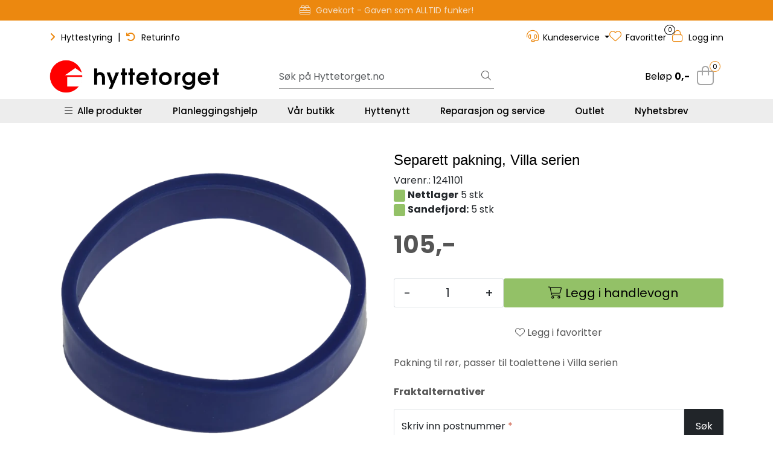

--- FILE ---
content_type: text/html; charset=UTF-8
request_url: https://www.hyttetorget.no/separett-service-sett-pakning-ror-villa-9000-serien
body_size: 31653
content:
<!DOCTYPE html>
<html lang="nb" data-bs-theme="light">
<head>
             
<!-- START /modules/meta -->
<title>Separett pakning, Villa serien | Hyttetorget</title>
<meta name="generator" content="Gurusoft Ecommerce">
<meta name="viewport" content="width=device-width, initial-scale=1.0">
<meta http-equiv="content-type" content="text/html; charset=UTF-8">
<meta http-equiv="X-UA-Compatible" content="IE=edge">

<meta name="description" content="Pakning til rør, passer til toalettene i Villa serien">

<meta name="robots" content="index,follow">

<link rel="canonical" href="https://www.hyttetorget.no/separett-service-sett-pakning-ror-villa-9000-serien">

<meta name="google" content="notranslate">

<meta property="og:site_name" content="| Hyttetorget">
<meta property="og:url" content="https://www.hyttetorget.no/separett-service-sett-pakning-ror-villa-9000-serien">
<meta property="og:title" content="Separett pakning, Villa serien | Hyttetorget">
<meta property="og:type" content="product">
<meta property="og:description" content="Pakning til rør, passer til toalettene i Villa serien">
<meta property="og:image" content="https://res.cloudinary.com/hyttetorget/image/upload/d_standard_placeholder.png,f_auto,q_auto/v1676291081/p_1241101_default_1">
<meta property="og:image:url" content="https://res.cloudinary.com/hyttetorget/image/upload/d_standard_placeholder.png,f_auto,q_auto/v1676291081/p_1241101_default_1">
<meta property="og:image:secure_url" content="https://res.cloudinary.com/hyttetorget/image/upload/d_standard_placeholder.png,f_auto,q_auto/v1676291081/p_1241101_default_1">

<!-- END /modules/meta -->

             
<!-- START /modules/includes-head -->

         
<!-- START /modules/components/favicon -->

<link rel="icon" type="image/png" href="https://res.cloudinary.com/hyttetorget/image/upload/c_limit,d_standard_placeholder.png,f_auto,h_64,q_auto,w_64/g_logo_favicon_1.png">
<link rel="apple-touch-icon" href="https://res.cloudinary.com/hyttetorget/image/upload/c_limit,d_standard_placeholder.png,f_auto,h_180,q_auto,w_180/g_logo_favicon_1.png">

<!-- END /modules/components/favicon -->



             
<!-- START /modules/components/includes-head-cookie-information -->

    <script type="text/javascript">window.dataLayer=window.dataLayer||[];function gtag(){dataLayer.push(arguments);}gtag('consent','default',{ad_storage:'denied',ad_user_data:'denied',ad_personalization:'denied',analytics_storage:'denied',wait_for_update:15000,});gtag('set','ads_data_redaction',true);</script>
    <script id="CookieConsent" type="text/javascript" src="https://policy.app.cookieinformation.com/uc.js" data-culture="NB" data-gcm-version="2.0"></script>

            <script>dataLayer.push({"ecomm_prodid":"1241101","ecomm_pagetype":"product"});dataLayer.push({"ecommerce":null});dataLayer.push({"event":"view_item","ecommerce":{"items":[{"item_name":"Separett pakning, Villa serien","item_id":"1241101","value":84.0,"currency":"NOK"}]}});dataLayer.push({"customerType":"anonymous"});(function(w,d,s,l,i){w[l]=w[l]||[];w[l].push({'gtm.start':new Date().getTime(),event:'gtm.js'});var f=d.getElementsByTagName(s)[0],j=d.createElement(s),dl=l!='dataLayer'?'&l='+l:'';j.async=true;j.src='//www.googletagmanager.com/gtm.js?id='+i+dl;f.parentNode.insertBefore(j,f);})(window,document,'script','dataLayer','GTM-5PQ6WQ');</script>
    
            <script>(function(f,b,e,v,n,t,s){if(f.fbq)return;n=f.fbq=function(){n.callMethod?n.callMethod.apply(n,arguments):n.queue.push(arguments)};if(!f._fbq)f._fbq=n;n.push=n;n.loaded=!0;n.version='2.0';n.queue=[];t=b.createElement(e);t.async=!0;t.src=v;s=b.getElementsByTagName(e)[0];s.parentNode.insertBefore(t,s)})(window,document,'script','//connect.facebook.net/en_US/fbevents.js');fbq('init','327621167585940');fbq('track','PageView');fbq('consent','revoke');fbq('track','ViewContent',{content_type:'product',content_ids:['1241101'],content_name:'Separett pakning, Villa serien'});window.addEventListener('CookieInformationConsentGiven',function(event){if(CookieInformation.getConsentGivenFor('cookie_cat_marketing')){fbq('consent','grant');}},false);</script>
        <noscript><img height="1" width="1" style="display:none" src="https://www.facebook.com/tr?id=327621167585940&amp;ev=PageView&amp;noscript=1"/></noscript>
    
<!-- END /modules/components/includes-head-cookie-information -->

<link href="/themes/stylesheet/fontawesome/css/A.fontawesome.min.css,qv=202512181605.pagespeed.cf.D8UCoWnw13.css" rel="stylesheet preload" as="style">
<link href="/themes/stylesheet/fontawesome/css/A.solid.min.css,qv=202512181605.pagespeed.cf.Cs5V7vkY69.css" rel="stylesheet preload" as="style">
<link href="/themes/stylesheet/fontawesome/css/A.light.min.css,qv=202512181605.pagespeed.cf.fTn3z4osB6.css" rel="stylesheet preload" as="style">
<link href="/themes/stylesheet/fontawesome/css/A.brands.min.css,qv=202512181605.pagespeed.cf.DwH4JASgjD.css" rel="stylesheet preload" as="style">
<link href="/themes/stylesheet/fontawesome/css/A.v5-font-face.min.css,qv=202512181605.pagespeed.cf.s8d3FpsWGt.css" rel="stylesheet preload" as="style">
<link href="/themes/stylesheet/owlCarousel,_owl.carousel.min.css,qv==202512181605+stylesheet.css+fancybox,_jquery.fancybox.min.css.pagespeed.cc._mSZpECL25.css" rel="stylesheet"/>



                        

    <style>.contact-box{display:flex;align-items:center;padding:10px 20px;border-radius:30px;max-width:400px;margin:20px 0}.contact-icon{width:40px;height:40px;border-radius:50%;object-fit:cover;margin-right:15px}.text-line-1{font-weight:500;color:#000;font-size:16px;margin:0}.text-line-2{font-size:15px;font-weight:400;color:#000;margin:3px 0 0}img.img-fluid.img-thumbnail.card-img-top{padding:10px}.product-grid .products-block .row .listItem .product-block .image a.img img{padding:20px}.element-wysiwyg *:not(.btn) a {color:#ec880f!important;text-decoration:none!important}.element-wysiwyg *:not(.btn) a:hover {color:#93c167!important;-webkit-transition:all .25s linear;-o-transition:all .25s linear;transition:all .25s linear}#footer .element-wysiwyg *:not(.btn) a {color:#fff!important}#footer .element-wysiwyg *:not(.btn) a:hover {color:#ec880f!important}.page-element-documents .card .card-body .card-body-content .card-title{overflow:hidden;text-overflow:ellipsis;display:-webkit-box;-webkit-line-clamp:3;-webkit-box-orient:vertical}.hyt-product-carousel .glide__bullets .glide__bullet{border-radius:100px;border:1px solid #ccc;height:14px;width:14px!important;padding:6px;margin:0 4px}.hyt-product-carousel .glide__bullets .glide__bullet--active{background-color:#ec880f;border:1px solid #ec880f}.hyt-product-carousel .glide__arrows .glide__arrow,.hyt-product-carousel .glide__arrow--right{background:#ec880f;width:45px;height:45px;opacity:.8}.hyt-product-carousel .glide__arrows .glide__arrow:hover{background:#93c167}.full-grid-parent{grid-auto-rows:auto!important}.h-tittel-karusell span{font-weight:400!important}.h-kategori-actionknapper p.h-knapper-line-height-3{line-height:3}.h-kategori-actionknapper .element-wysiwyg *:not(.btn) a {color:#fff!important}.h-kategori-actionknapper a{white-space:nowrap;overflow:hidden;background-color:#ec880f;padding:10px 15px;margin:5px 5px;border-radius:10px;text-decoration:none!important;font-size:13px;font-weight:600}.h-kategori-actionknapper p a:hover{background-color:#93c167;color:#fff;text-decoration:none!important}.h-sirkelknapp .element-wysiwyg *:not(.btn) a span {color:#fff!important}.h-sirkelknapp a{text-decoration:none!important}.h-sirkelknapp a span{white-space:nowrap;overflow:hidden;background-color:#ec880f;padding:8px 13px;margin:5px 5px;border-radius:50%;font-size:13px;font-weight:600;line-height:3}.h-sirkelknapp p a span:hover{background-color:#93c167;color:#fff;text-decoration:none!important}.h-btn-hover-green .element-button:hover{background-color:#93c167!important;border:1px solid #71954e!important;text-decoration:none!important}#footer .footer-center{background:#555 url(https://res.cloudinary.com/hyttetorget/image/upload/d_standard_placeholder.png,f_auto,q_auto/v1733305424/footer-bg-illustrasjon) repeat-x bottom!important}#footer #powered{background-color:#383838!important}#footer h3{padding-bottom:15px}#footer a{text-decoration:none}.mc_embed_signup_footer{text-align:center}.mc_embed_signup_footer h4{font-size:26px;color:#ededed;font-weight:700;text-transform:uppercase;padding-bottom:0;line-height:1.3em}.mc_embed_signup_footer p{font-size:17px;font-weight:600;color:#d1d1d1;margin-bottom:15px}.mc_embed_signup_footer p.avmelding-h{font-size:12px;font-weight:400;color:#c5c5c5;margin-top:5px}.mc_embed_signup_footer p.avmelding-h a{font-size:12px!important;color:#ec880f!important}.mc_embed_signup_footer p.avmelding-h a:hover{color:#fff}#footer .accordion{--bs-accordion-bg:#555!important;--bs-accordion-border-color:#939393!important;--bs-accordion-btn-color:#dbdbdb!important;--bs-accordion-active-color:#fff!important;--bs-accordion-active-bg:#4c4c4c!important;--bs-accordion-btn-focus-box-shadow:0 0 0 .25rem rgba(17,17,17,.1)!important}.accordion-button:not(.collapsed)::after {background-color:#ec880f}#footer .accordion-body p,#footer .accordion-body p a{color:#dbdbdb!important}#footer .accordion-body p a{display:block}#footer .accordion-body p a:hover{color:#ec880f!important}.custom-social-media-icons a:hover,.custom-social-media-icons a:focus,.custom-social-media-icons>a:active,.custom-social-media-icons a:focus:active{background-color:#383838;-webkit-box-shadow:0 1px 8px 5px rgba(62,62,62,.75);box-shadow:0 1px 8px 5px rgba(62,62,62,.75)}p.h-footer-venn{margin-top:20px;font-weight:600}@media (max-width:992px){.grid-2 .full-grid-parent{grid-template-columns:1fr 1fr;grid-column-gap:10px}.grid-2 .full-grid-parent .full-grid-element{display:contents}}@media (max-width:991.98px){#footer .footer-center{background:none!important;padding-top:25px;padding-bottom:0}#footer .element-container.use-image-mobile{background-size:inherit!important;background-position:bottom;padding-top:10px;padding-bottom:0}.page-element-documents .card .card-body .btn{--bs-btn-font-size:.97rem!important}}.product-grid .products-block .row .listItem .product-block .product-meta .warp-info .product-content-action-container .product-list-content-container .price-flex{align-items:end}.accordion-button::after{background-color: #00000000!important}.global-background-green .element-container{background-color:#245211}</style>

<style>div#item_2{align-content:center}button.btn.btn-outline-light.text-dark.enabled{margin:10px;padding:20px;width:46%}@media (max-width:600px){button.btn.btn-outline-light.text-dark.enabled{width:100%}}a.btn.simple-button-plugin{color:#fff!important}div#\"Multiplus\"{font-size:20px;display:flex;gap:8px;margin:0 0 8px;font-weight:600}div#\"Multiplus2\"{display:flex;font-size:16px;color:#000}div#\"specs\"{align-items:left;text-align:left!important;color:#000}hr{margin:16px 0}#variantNavigation button.selected{border:none!important;padding:20px;border:none;box-shadow: 0 4px 16px rgb(0 0 0 / 17%)}div#\"Variants\"{font-size:16px;display:flex;gap:8px;margin:0 0 8px;font-weight:600}div#\"Variants2\"{display:flex;font-size:14px;color:#000}div#\"specs\"{align-items:left;text-align:left!important;color:#000}</style>

<!-- END /includes/stylesheet/product.vm -->
             
<!-- START /modules/includes-head-custom -->

         
<!-- START /includes/javascript/pro-product-labels -->

<script>//<![CDATA[
class ProProductLabelsBase {
    populateLabels() {
        let ids = [];
        let idsCount = {};
        let elements = document.querySelectorAll('[data-ajax_target="pro-product-labels"]')

        elements.forEach(element => {
            let pid = element.getAttribute("data-label-id");
            if (pid && !ids.includes(pid)) {
                idsCount[pid] = element.getAttribute("data-label-count");
                ids.push(pid);
            }
        });

        if (ids.length > 0) {
            jQuery.ajax({
                url: "/pro-product-labels-ajax.vm?action=getLabels&ids=" + ids,
                cache: false,
                type: "get",
                dataType: "html"
            }).done(function (data) {
                let htmlContent = jQuery.parseHTML(data);
                let labels      = $(htmlContent).find(".pro-product-labels");

                labels.each(function (i, el) {
                    let targets = document.querySelectorAll("div[data-ajax_target='pro-product-labels'][data-label-id='" + el.id + "']");

                    targets.forEach(target => {
                        let countClass = "num_" + idsCount[el.id];
                        el.querySelector(".product-label-special").classList.add(countClass.toString())
                        target.insertAdjacentHTML("afterend", el.innerHTML);
                        idsCount[el.id] = Number(idsCount[el.id]) + 1;
                    });
                })

            })
        }
    }

    loadProductDetailLabel(pid) {
        const productLabelSelector = "[data-label-id='" + pid + "']";
        gca.waitForElement(productLabelSelector).then((el) => {
            proProductLabels.populateLabels();
        });
    }
}

//]]></script>
<script>//<![CDATA[
class ProProductLabels extends ProProductLabelsBase {

}
//]]></script>
<script>const proProductLabels=new ProProductLabels();</script>

<!-- END /includes/javascript/pro-product-labels -->

<!-- END /includes/javascript/pro-product-labels -->

    </head>
<body><noscript><meta HTTP-EQUIV="refresh" content="0;url='https://www.hyttetorget.no/separett-service-sett-pakning-ror-villa-9000-serien?PageSpeed=noscript'" /><style><!--table,div,span,font,p{display:none} --></style><div style="display:block">Please click <a href="https://www.hyttetorget.no/separett-service-sett-pakning-ror-villa-9000-serien?PageSpeed=noscript">here</a> if you are not redirected within a few seconds.</div></noscript>
             
<!-- START /modules/components/skip-to-main-content -->

<a id="skip-main" class="btn btn-primary visually-hidden-focusable" href="#columns">Skip to main content</a>

<!-- END /modules/components/skip-to-main-content -->

                 <noscript><iframe src="https://www.googletagmanager.com/ns.html?id=GTM-5PQ6WQ" height="0" width="0" style="display:none;visibility:hidden"></iframe></noscript>

    <main id="page">

        <!--[if lt IE 7]>
        <p class="chromeframe">You are using an <strong>outdated</strong> browser. Please <a href="http://browsehappy.com/">upgrade your browser</a> or <a href="http://www.google.com/chromeframe/?redirect=true">activate Google Chrome Frame</a> to improve your experience.</p>
        <![endif]-->

                             
<!-- START /modules/components/header-sales -->


<!-- END /modules/components/header-sales -->
        
                 
<!-- START /modules/components/scroll-to-top -->

<div class="scrollToTop">
    <div id="back-text">
        <span>Til toppen</span>
    </div>

    <i class="fa-light fa-angle-up" aria-hidden="true"></i>
</div>

<!-- END /modules/components/scroll-to-top -->
                 
<!-- START /modules/components/top-menu-admin -->

<div data-ajax_target="top-admin-menu" data-entity-type="product" data-entity-id="19013" data-edit=""></div>

<!-- END /modules/components/top-menu-admin -->
                 
<!-- START /modules/components/announcement-bar -->

    <div id="announcement-bar" style="--announcements-background-color:rgb(236, 136, 15);--announcements-text-color:rgb(245, 245, 247);">
                                    <a class="announcement" href="/outlet" target="_self">
            
                            <i class="fa-light fa-percent"></i>
                            <span>Outlet - Gode priser!</span>

                            </a>
                                                <a class="announcement" href="/gavekort" target="_self">
            
                            <i class="fa-light fa-gift-card"></i>
                            <span>Gavekort - Gaven som ALLTID funker!</span>

                            </a>
                                                <a class="announcement" href="/hyttenytt-ring-hytta-varm" target="_self">
            
                            <i class="fa-light fa-signal-bars"></i>
                            <span>Ring hytta varm – enkelt og smart</span>

                            </a>
                                                <a class="announcement" href="/planlegger" target="_self">
            
                            <i class="fa-light fa-comments-question-check"></i>
                            <span>Planleggingshjelp - Book gratis time</span>

                            </a>
                        </div>

<!-- END /modules/components/announcement-bar -->
                 
<!-- START /modules/components/top-menu -->

<div class="d-none d-lg-block top-menu-row">
    <div class="container">
        <div class="row align-items-center">
            <div class="col-7 col-xl-6">
                <div class="top-menu-row__link-menu">
                             
<!-- START /modules/components/top-links -->

    <a href="https://hyttestyring.com/" target="_blank">
                    <i class="fas fa-angle-right" aria-hidden="true"></i>
                Hyttestyring
    </a>

    	    <span class="separator">|</span>
        <a href="https://support.hyttetorget.no/hc/nb/articles/14957145092626-Hvordan-returnerer-jeg-en-vare-" target="_blank">
                    <i class="fas fa-undo" aria-hidden="true"></i>
                Returinfo
    </a>

    
<!-- END /modules/components/top-links -->
                </div>
            </div>

            <div class="col-5 col-xl-6">
                <div class="top-menu-row__icon-menu">
                             
<!-- START /modules/components/locale-button-desktop -->


<!-- END /modules/components/locale-button-desktop -->
                             
<!-- START /modules/components/info-button-desktop -->

        <div class="user-button-desktop">
        <div class="dropdown">
            <a id="dropdownInfoCenter" class="dropdown-toggle" data-bs-toggle="dropdown" title="Kundeservice">
                <i class="fa-light fa-headset" aria-hidden="true"></i>
                <span>Kundeservice</span>
            </a>
            <ul class="dropdown-menu dropdown-info-center" aria-labelledby="dropdownInfoCenter">
                         
<!-- START /modules/components/hyt-info-button-links -->

<li>
    <a class="dropdown-item" href="support">
                    Support
            </a>
</li>


<!-- END /modules/components/hyt-info-button-links -->
            </ul>
        </div>
    </div>
    
<!-- END /modules/components/hyt-info-button-links -->
                             
<!-- START /modules/components/favorite-button-desktop -->

    <div class="favorite-button-desktop">
        <span class="favorite-quantity" data-ajax_target="favorites-size">
                    </span>

        <a href="favorites" class="favorite-userbutton">
            <i class="fa-light fa-heart" aria-hidden="true"></i>
            <span class="d-none d-xl-inline-block">Favoritter</span>
        </a>
    </div>

<!-- END /modules/components/favorite-button-desktop -->
                             
<!-- START /modules/components/user-button-desktop -->

<div class="user-button-desktop">
			<a href="login">
			<i class="fa-light fa-lock" aria-hidden="true"></i>
			<span class="d-none d-xl-inline-block">Logg inn</span>
		</a>
	</div>

<!-- END /modules/components/user-button-desktop -->
                </div>
            </div>
        </div>
    </div>
</div>

<!-- END /modules/components/user-button-desktop -->

                 
<!-- START /modules/header -->

<header id="header" class="sticky-top">
    <div id="sticky-desktop" class="d-none d-lg-block">
                 
<!-- START /modules/components/header-desktop -->

<div id="topbar">
    <div class="desktop d-none d-lg-block">
        <div class="container">
            <div class="row align-items-center">
                <div class="col-lg-4 col-xl-4">
                             
<!-- START /modules/components/header-desktop-logo -->

<div id="logo-theme">
    <a class="d-flex" href="/"><img src="https://res.cloudinary.com/hyttetorget/image/upload/d_standard_placeholder.png,f_auto,q_auto/g_logo_default_1" class="img-fluid" alt="| Hyttetorget" height="55" itemprop="logo"></a>
</div>

<!-- END /modules/components/header-desktop-logo -->
                </div>

                <div class="col-lg-5 col-xl-4">
                             
<!-- START /modules/components/header-desktop-search -->

<div class="search-bar" itemscope itemtype="http://schema.org/WebSite">
    <meta itemprop="url" content="https://www.hyttetorget.no">
    <form action="search" method="get" accept-charset="UTF-8" itemprop="potentialAction" itemscope itemtype="http://schema.org/SearchAction">
        <meta itemprop="target" content="https://www.hyttetorget.no/search?action=search&q={q}">
        <input type="hidden" name="action" value="search">

        <div class="input-group">
            <input type="text" name="q" placeholder="Søk på Hyttetorget.no" class="suggest form-control" aria-label="Søk" required itemprop="query-input" autocomplete="off" data-action="incremental-search" data-content-target="incremental-search-desktop">
            <button class="btn button-search" type="submit" aria-label="Søk">
                <i class="fa-light fa-magnifying-glass" aria-hidden="true"></i>
                <i class="fa-light fa-spinner-third fa-spin" hidden aria-hidden="true"></i>
            </button>
        </div>
    </form>
    <div class="incremental-search-content desktop" data-content="incremental-search-desktop"></div>
</div>

<!-- END /modules/components/header-desktop-search -->
                </div>

                <div class="col-lg-3 col-xl-4">
                    <div class="basket-button-desktop">
                                 
<!-- START /modules/components/basket-button-desktop -->

<div class="large-cart">
    <div class="large-cart__price">
        Beløp
        <span class="large-cart__price-amount" data-ajax_target="basket-amount"></span>
    </div>
    <div class="large-cart__icon">
                <button title="Handlevogn" class="pro-off-canvas-basket-toogle">
            <div class="large-cart__amount" data-ajax_target="basket-size"></div>
                        <i class="fa-light fa-shopping-bag" aria-hidden="true"></i>
                    </button>
            </div>
</div>

<!-- END /modules/components/basket-button-desktop -->
                    </div>
                </div>
            </div>
        </div>
    </div>
</div>

<nav id="desktop_menu" class="navbar navbar-expand-lg">
             
<!-- START /modules/components/category-menu-desktop -->




<div class="container">
	<div class="navbar-nav collapse navbar-collapse flex-wrap">
		<ul class="nav navbar-nav" id="topMenu">
			<li class="nav-item no-childeren dropdown">
				<button id="toggleContextualMenuClick" class="btn dropdown-toggle nav-link toggleContextualMenu"><i class="fa-light fa-bars"></i>&nbsp;&nbsp;Alle produkter</button>
			</li>

			         
<!-- START /modules/components/contextual-extra-category-menu -->




                                                                                                                                                                                                            
        
            <li class="nav-item no-childeren extra-category-menu" data-category_id="10902">
                <a class="dropdown-toggle nav-link" href="planlegger">
                                            Planleggingshjelp
                                    </a>
            </li>
        
            <li class="nav-item no-childeren extra-category-menu" data-category_id="11750">
                <a class="dropdown-toggle nav-link" href="hyttetorget-sandefjord">
                                            Vår butikk
                                    </a>
            </li>
        
            <li class="nav-item no-childeren extra-category-menu" data-category_id="11626">
                <a class="dropdown-toggle nav-link" href="hyttenytt">
                                            Hyttenytt
                                    </a>
            </li>
        
            <li class="nav-item no-childeren extra-category-menu" data-category_id="11711">
                <a class="dropdown-toggle nav-link" href="reparasjon-og-service">
                                            Reparasjon og service
                                    </a>
            </li>
        
            <li class="nav-item no-childeren extra-category-menu" data-category_id="11650">
                <a class="dropdown-toggle nav-link" href="outlet">
                                            Outlet
                                    </a>
            </li>
        
            <li class="nav-item no-childeren extra-category-menu" data-category_id="11640">
                <a class="dropdown-toggle nav-link" href="nyhetsbrev">
                                            Nyhetsbrev
                                    </a>
            </li>
            
<!-- END /modules/components/contextual-extra-category-menu -->
		</ul>

		<div id="contextual-menu__level-wrapper" data-open-menu-event="click" data-fill-menus-event="fill">
			<ul class="contextual-menu__level level-1">
				
					<li class="contextual-menu__cell ">
						<div class="contextual-menu__cell-sub">
							<a class="contextual-menu__href" href="hyttetoaletter">
																	<img src="https://res.cloudinary.com/hyttetorget/image/upload/c_limit,d_standard_placeholder.png,f_auto,h_24,q_auto,w_24/g_10000_icon_1" class="contextual-menu__icon" alt="Hyttetoaletter" aria-hidden="true">
								
								<span class="contextual-menu__title">Hyttetoaletter</span>
							</a>

															<a class="contextual-menu__href-next" data-category-id="10000" data-category-level="1"><i class="fa-light fa-chevron-right"></i></a>
													</div>

													<ul class="contextual-menu__level level-2 parent-category-id_10000">
																
									<li class="contextual-menu__cell ">
										<div class="contextual-menu__cell-sub">
											<a class="contextual-menu__href" href="forbrenningstoaletter">
												<span class="contextual-menu__title">Forbrenningstoaletter</span>
											</a>

																							<a class="contextual-menu__href-next" data-category-id="10001" data-category-level="2"><i class="fa-light fa-chevron-right"></i></a>
																					</div>

																					<ul class="contextual-menu__level level-3 parent-category-id_10001">
																								
													<li class="contextual-menu__cell no-children">
														<div class="contextual-menu__cell-sub">
															<a class="contextual-menu__href" href="cinderella">
																<span class="contextual-menu__title">Cinderella forbrenningstoaletter</span>
															</a>

																													</div>

																											</li>
												
													<li class="contextual-menu__cell no-children">
														<div class="contextual-menu__cell-sub">
															<a class="contextual-menu__href" href="incinolet">
																<span class="contextual-menu__title">Incinolet forbrenningstoaletter</span>
															</a>

																													</div>

																											</li>
												
													<li class="contextual-menu__cell no-children">
														<div class="contextual-menu__cell-sub">
															<a class="contextual-menu__href" href="separett-forbrenningstoalett">
																<span class="contextual-menu__title">Separett forbrenningstoalett</span>
															</a>

																													</div>

																											</li>
												
													<li class="contextual-menu__cell no-children">
														<div class="contextual-menu__cell-sub">
															<a class="contextual-menu__href" href="tilbehor-til-forbrenningstoaletter">
																<span class="contextual-menu__title">Tilbehør til forbrenningstoaletter</span>
															</a>

																													</div>

																											</li>
																							</ul>
																			</li>
								
									<li class="contextual-menu__cell no-children">
										<div class="contextual-menu__cell-sub">
											<a class="contextual-menu__href" href="separett">
												<span class="contextual-menu__title">Separett hyttetoalett</span>
											</a>

																					</div>

																			</li>
								
									<li class="contextual-menu__cell no-children">
										<div class="contextual-menu__cell-sub">
											<a class="contextual-menu__href" href="vanntoalett-hytte">
												<span class="contextual-menu__title">Vannsparende hyttetoaletter</span>
											</a>

																					</div>

																			</li>
								
									<li class="contextual-menu__cell no-children">
										<div class="contextual-menu__cell-sub">
											<a class="contextual-menu__href" href="biologiske-toaletter">
												<span class="contextual-menu__title">Biologiske toaletter</span>
											</a>

																					</div>

																			</li>
								
									<li class="contextual-menu__cell no-children">
										<div class="contextual-menu__cell-sub">
											<a class="contextual-menu__href" href="toalettstoler">
												<span class="contextual-menu__title">Toalettstoler</span>
											</a>

																					</div>

																			</li>
								
									<li class="contextual-menu__cell no-children">
										<div class="contextual-menu__cell-sub">
											<a class="contextual-menu__href" href="urinova">
												<span class="contextual-menu__title">Urinaler</span>
											</a>

																					</div>

																			</li>
								
									<li class="contextual-menu__cell no-children">
										<div class="contextual-menu__cell-sub">
											<a class="contextual-menu__href" href="torrklosetter">
												<span class="contextual-menu__title">Tørrklosetter</span>
											</a>

																					</div>

																			</li>
								
									<li class="contextual-menu__cell no-children">
										<div class="contextual-menu__cell-sub">
											<a class="contextual-menu__href" href="toalett-tilbehor">
												<span class="contextual-menu__title">Tilbehørsprodukter til toaletter</span>
											</a>

																					</div>

																			</li>
															</ul>
											</li>
				
					<li class="contextual-menu__cell ">
						<div class="contextual-menu__cell-sub">
							<a class="contextual-menu__href" href="energi-solcelle">
																	<img src="https://res.cloudinary.com/hyttetorget/image/upload/c_limit,d_standard_placeholder.png,f_auto,h_24,q_auto,w_24/g_10007_icon_1" class="contextual-menu__icon" alt="Solcelle og energi" aria-hidden="true">
								
								<span class="contextual-menu__title">Solcelle og energi</span>
							</a>

															<a class="contextual-menu__href-next" data-category-id="10007" data-category-level="1"><i class="fa-light fa-chevron-right"></i></a>
													</div>

													<ul class="contextual-menu__level level-2 parent-category-id_10007">
																
									<li class="contextual-menu__cell no-children">
										<div class="contextual-menu__cell-sub">
											<a class="contextual-menu__href" href="solcelle">
												<span class="contextual-menu__title">12V solcellepakker</span>
											</a>

																					</div>

																			</li>
								
									<li class="contextual-menu__cell no-children">
										<div class="contextual-menu__cell-sub">
											<a class="contextual-menu__href" href="kraftpakker">
												<span class="contextual-menu__title">230V Kraftpakker </span>
											</a>

																					</div>

																			</li>
								
									<li class="contextual-menu__cell no-children">
										<div class="contextual-menu__cell-sub">
											<a class="contextual-menu__href" href="barbare-kraftstasjoner">
												<span class="contextual-menu__title">Bærebare kraftstasjoner</span>
											</a>

																					</div>

																			</li>
								
									<li class="contextual-menu__cell no-children">
										<div class="contextual-menu__cell-sub">
											<a class="contextual-menu__href" href="solcellepaneler">
												<span class="contextual-menu__title">Solcellepaneler</span>
											</a>

																					</div>

																			</li>
								
									<li class="contextual-menu__cell no-children">
										<div class="contextual-menu__cell-sub">
											<a class="contextual-menu__href" href="batterier">
												<span class="contextual-menu__title">Solcellebatterier</span>
											</a>

																					</div>

																			</li>
								
									<li class="contextual-menu__cell ">
										<div class="contextual-menu__cell-sub">
											<a class="contextual-menu__href" href="stromaggregater">
												<span class="contextual-menu__title">Strømaggregater</span>
											</a>

																							<a class="contextual-menu__href-next" data-category-id="11411" data-category-level="2"><i class="fa-light fa-chevron-right"></i></a>
																					</div>

																					<ul class="contextual-menu__level level-3 parent-category-id_11411">
																								
													<li class="contextual-menu__cell no-children">
														<div class="contextual-menu__cell-sub">
															<a class="contextual-menu__href" href="hyundai-aggregater">
																<span class="contextual-menu__title">Hyundai bensinaggregater</span>
															</a>

																													</div>

																											</li>
												
													<li class="contextual-menu__cell no-children">
														<div class="contextual-menu__cell-sub">
															<a class="contextual-menu__href" href="honda-aggregater-2">
																<span class="contextual-menu__title">Honda bensinaggregater</span>
															</a>

																													</div>

																											</li>
												
													<li class="contextual-menu__cell no-children">
														<div class="contextual-menu__cell-sub">
															<a class="contextual-menu__href" href="olje-tilbehor">
																<span class="contextual-menu__title">Aggregat-tilbehør</span>
															</a>

																													</div>

																											</li>
																							</ul>
																			</li>
								
									<li class="contextual-menu__cell no-children">
										<div class="contextual-menu__cell-sub">
											<a class="contextual-menu__href" href="ladere">
												<span class="contextual-menu__title">Batteriladere</span>
											</a>

																					</div>

																			</li>
								
									<li class="contextual-menu__cell no-children">
										<div class="contextual-menu__cell-sub">
											<a class="contextual-menu__href" href="batterimonitorer">
												<span class="contextual-menu__title">Batterimonitorer</span>
											</a>

																					</div>

																			</li>
								
									<li class="contextual-menu__cell no-children">
										<div class="contextual-menu__cell-sub">
											<a class="contextual-menu__href" href="omformere">
												<span class="contextual-menu__title">Invertere</span>
											</a>

																					</div>

																			</li>
								
									<li class="contextual-menu__cell no-children">
										<div class="contextual-menu__cell-sub">
											<a class="contextual-menu__href" href="kombiinverter-og-lader">
												<span class="contextual-menu__title">Kombiinverter og lader</span>
											</a>

																					</div>

																			</li>
								
									<li class="contextual-menu__cell no-children">
										<div class="contextual-menu__cell-sub">
											<a class="contextual-menu__href" href="laderegulator">
												<span class="contextual-menu__title">Laderegulator</span>
											</a>

																					</div>

																			</li>
								
									<li class="contextual-menu__cell no-children">
										<div class="contextual-menu__cell-sub">
											<a class="contextual-menu__href" href="kommunikasjonsenheter">
												<span class="contextual-menu__title">Kommunikasjonsenheter</span>
											</a>

																					</div>

																			</li>
								
									<li class="contextual-menu__cell no-children">
										<div class="contextual-menu__cell-sub">
											<a class="contextual-menu__href" href="distribusjonssystemer-og-sikringer">
												<span class="contextual-menu__title">Distribusjonssystemer og sikringer</span>
											</a>

																					</div>

																			</li>
								
									<li class="contextual-menu__cell no-children">
										<div class="contextual-menu__cell-sub">
											<a class="contextual-menu__href" href="kabel-kabelsko-og-koblingsmateriell">
												<span class="contextual-menu__title">Kabler</span>
											</a>

																					</div>

																			</li>
								
									<li class="contextual-menu__cell no-children">
										<div class="contextual-menu__cell-sub">
											<a class="contextual-menu__href" href="monteringsmateriell-for-12v">
												<span class="contextual-menu__title">Monteringsmateriell</span>
											</a>

																					</div>

																			</li>
								
									<li class="contextual-menu__cell no-children">
										<div class="contextual-menu__cell-sub">
											<a class="contextual-menu__href" href="kabelkalkulator">
												<span class="contextual-menu__title">Kabelkalkulator</span>
											</a>

																					</div>

																			</li>
								
									<li class="contextual-menu__cell no-children">
										<div class="contextual-menu__cell-sub">
											<a class="contextual-menu__href" href="forskrift-om-elektrisk-installasjon">
												<span class="contextual-menu__title">Elektrisk arbeid: Dette kan du gjøre selv</span>
											</a>

																					</div>

																			</li>
															</ul>
											</li>
				
					<li class="contextual-menu__cell ">
						<div class="contextual-menu__cell-sub">
							<a class="contextual-menu__href" href="vann-og-dusj">
																	<img src="https://res.cloudinary.com/hyttetorget/image/upload/c_limit,d_standard_placeholder.png,f_auto,h_24,q_auto,w_24/g_11648_icon_1" class="contextual-menu__icon" alt="Vann og dusj" aria-hidden="true">
								
								<span class="contextual-menu__title">Vann og dusj</span>
							</a>

															<a class="contextual-menu__href-next" data-category-id="11648" data-category-level="1"><i class="fa-light fa-chevron-right"></i></a>
													</div>

													<ul class="contextual-menu__level level-2 parent-category-id_11648">
																
									<li class="contextual-menu__cell no-children">
										<div class="contextual-menu__cell-sub">
											<a class="contextual-menu__href" href="vannsystem">
												<span class="contextual-menu__title">Vannsystem</span>
											</a>

																					</div>

																			</li>
								
									<li class="contextual-menu__cell no-children">
										<div class="contextual-menu__cell-sub">
											<a class="contextual-menu__href" href="hyttedusjer">
												<span class="contextual-menu__title">Hyttedusjer</span>
											</a>

																					</div>

																			</li>
								
									<li class="contextual-menu__cell no-children">
										<div class="contextual-menu__cell-sub">
											<a class="contextual-menu__href" href="vannrensing">
												<span class="contextual-menu__title">Vannfiltere</span>
											</a>

																					</div>

																			</li>
								
									<li class="contextual-menu__cell no-children">
										<div class="contextual-menu__cell-sub">
											<a class="contextual-menu__href" href="pumper">
												<span class="contextual-menu__title">Pumper</span>
											</a>

																					</div>

																			</li>
								
									<li class="contextual-menu__cell no-children">
										<div class="contextual-menu__cell-sub">
											<a class="contextual-menu__href" href="enkel-vannforsyning">
												<span class="contextual-menu__title">Enkel vannforsyning</span>
											</a>

																					</div>

																			</li>
								
									<li class="contextual-menu__cell no-children">
										<div class="contextual-menu__cell-sub">
											<a class="contextual-menu__href" href="pex-ror-koblinger">
												<span class="contextual-menu__title">Pex rør-/koblinger</span>
											</a>

																					</div>

																			</li>
								
									<li class="contextual-menu__cell no-children">
										<div class="contextual-menu__cell-sub">
											<a class="contextual-menu__href" href="inne-cisterner">
												<span class="contextual-menu__title">Vannbeholdere</span>
											</a>

																					</div>

																			</li>
								
									<li class="contextual-menu__cell no-children">
										<div class="contextual-menu__cell-sub">
											<a class="contextual-menu__href" href="cisterner">
												<span class="contextual-menu__title">Vanncisterner</span>
											</a>

																					</div>

																			</li>
								
									<li class="contextual-menu__cell no-children">
										<div class="contextual-menu__cell-sub">
											<a class="contextual-menu__href" href="bronn">
												<span class="contextual-menu__title">Brønn og brønnpumper</span>
											</a>

																					</div>

																			</li>
								
									<li class="contextual-menu__cell no-children">
										<div class="contextual-menu__cell-sub">
											<a class="contextual-menu__href" href="vannvarmere">
												<span class="contextual-menu__title">Vannvarmere</span>
											</a>

																					</div>

																			</li>
								
									<li class="contextual-menu__cell no-children">
										<div class="contextual-menu__cell-sub">
											<a class="contextual-menu__href" href="blandebatteri">
												<span class="contextual-menu__title">Servanter, blandebatterier & baderomsmøbler</span>
											</a>

																					</div>

																			</li>
								
									<li class="contextual-menu__cell no-children">
										<div class="contextual-menu__cell-sub">
											<a class="contextual-menu__href" href="frostsikring">
												<span class="contextual-menu__title">Varmekabler til frostsikring</span>
											</a>

																					</div>

																			</li>
								
									<li class="contextual-menu__cell no-children">
										<div class="contextual-menu__cell-sub">
											<a class="contextual-menu__href" href="vaskemaskin-hytte">
												<span class="contextual-menu__title">Vaskemaskin</span>
											</a>

																					</div>

																			</li>
															</ul>
											</li>
				
					<li class="contextual-menu__cell ">
						<div class="contextual-menu__cell-sub">
							<a class="contextual-menu__href" href="avlop-tanker">
																	<img src="https://res.cloudinary.com/hyttetorget/image/upload/c_limit,d_standard_placeholder.png,f_auto,h_24,q_auto,w_24/g_10009_icon_1" class="contextual-menu__icon" alt="Avløp & tanker" aria-hidden="true">
								
								<span class="contextual-menu__title">Avløp & tanker</span>
							</a>

															<a class="contextual-menu__href-next" data-category-id="10009" data-category-level="1"><i class="fa-light fa-chevron-right"></i></a>
													</div>

													<ul class="contextual-menu__level level-2 parent-category-id_10009">
																
									<li class="contextual-menu__cell no-children">
										<div class="contextual-menu__cell-sub">
											<a class="contextual-menu__href" href="gravannsrenseanlegg">
												<span class="contextual-menu__title">Gråvannsrenseanlegg</span>
											</a>

																					</div>

																			</li>
								
									<li class="contextual-menu__cell no-children">
										<div class="contextual-menu__cell-sub">
											<a class="contextual-menu__href" href="samletanker">
												<span class="contextual-menu__title">Samletanker</span>
											</a>

																					</div>

																			</li>
								
									<li class="contextual-menu__cell no-children">
										<div class="contextual-menu__cell-sub">
											<a class="contextual-menu__href" href="slamavskiller">
												<span class="contextual-menu__title">Slamavskillere</span>
											</a>

																					</div>

																			</li>
								
									<li class="contextual-menu__cell ">
										<div class="contextual-menu__cell-sub">
											<a class="contextual-menu__href" href="avlopsror">
												<span class="contextual-menu__title">Avløpsrør</span>
											</a>

																							<a class="contextual-menu__href-next" data-category-id="10912" data-category-level="2"><i class="fa-light fa-chevron-right"></i></a>
																					</div>

																					<ul class="contextual-menu__level level-3 parent-category-id_10912">
																								
													<li class="contextual-menu__cell no-children">
														<div class="contextual-menu__cell-sub">
															<a class="contextual-menu__href" href="avlopsror-o32-mm">
																<span class="contextual-menu__title">Avløpsrør og koblinger Ø32 mm</span>
															</a>

																													</div>

																											</li>
												
													<li class="contextual-menu__cell no-children">
														<div class="contextual-menu__cell-sub">
															<a class="contextual-menu__href" href="avlopsror-og-koblinger-o50-mm">
																<span class="contextual-menu__title">Avløpsrør og koblinger Ø50 mm</span>
															</a>

																													</div>

																											</li>
												
													<li class="contextual-menu__cell no-children">
														<div class="contextual-menu__cell-sub">
															<a class="contextual-menu__href" href="avlopsror-og-koblinger-o110mm">
																<span class="contextual-menu__title">Avløpsrør og koblinger Ø110mm</span>
															</a>

																													</div>

																											</li>
																							</ul>
																			</li>
								
									<li class="contextual-menu__cell no-children">
										<div class="contextual-menu__cell-sub">
											<a class="contextual-menu__href" href="cisterner">
												<span class="contextual-menu__title">Vanncisterner</span>
											</a>

																					</div>

																			</li>
								
									<li class="contextual-menu__cell no-children">
										<div class="contextual-menu__cell-sub">
											<a class="contextual-menu__href" href="fulltankalarm">
												<span class="contextual-menu__title">Fulltankalarm</span>
											</a>

																					</div>

																			</li>
								
									<li class="contextual-menu__cell no-children">
										<div class="contextual-menu__cell-sub">
											<a class="contextual-menu__href" href="frostsikring">
												<span class="contextual-menu__title">Varmekabler til frostsikring</span>
											</a>

																					</div>

																			</li>
															</ul>
											</li>
				
					<li class="contextual-menu__cell ">
						<div class="contextual-menu__cell-sub">
							<a class="contextual-menu__href" href="hvitevarer-gass">
																	<img src="https://res.cloudinary.com/hyttetorget/image/upload/c_limit,d_standard_placeholder.png,f_auto,h_24,q_auto,w_24/g_10011_icon_1" class="contextual-menu__icon" alt="Hvitevarer og gass" aria-hidden="true">
								
								<span class="contextual-menu__title">Hvitevarer og gass</span>
							</a>

															<a class="contextual-menu__href-next" data-category-id="10011" data-category-level="1"><i class="fa-light fa-chevron-right"></i></a>
													</div>

													<ul class="contextual-menu__level level-2 parent-category-id_10011">
																
									<li class="contextual-menu__cell no-children">
										<div class="contextual-menu__cell-sub">
											<a class="contextual-menu__href" href="komfyrer">
												<span class="contextual-menu__title">Gasskomfyrer</span>
											</a>

																					</div>

																			</li>
								
									<li class="contextual-menu__cell no-children">
										<div class="contextual-menu__cell-sub">
											<a class="contextual-menu__href" href="koketopper">
												<span class="contextual-menu__title">Gass koketopper</span>
											</a>

																					</div>

																			</li>
								
									<li class="contextual-menu__cell no-children">
										<div class="contextual-menu__cell-sub">
											<a class="contextual-menu__href" href="gassovner">
												<span class="contextual-menu__title">Gassovner</span>
											</a>

																					</div>

																			</li>
								
									<li class="contextual-menu__cell no-children">
										<div class="contextual-menu__cell-sub">
											<a class="contextual-menu__href" href="gassvannvarmere">
												<span class="contextual-menu__title">Gassvannvarmere</span>
											</a>

																					</div>

																			</li>
								
									<li class="contextual-menu__cell no-children">
										<div class="contextual-menu__cell-sub">
											<a class="contextual-menu__href" href="kjoleskap">
												<span class="contextual-menu__title">Gasskjøleskap</span>
											</a>

																					</div>

																			</li>
								
									<li class="contextual-menu__cell no-children">
										<div class="contextual-menu__cell-sub">
											<a class="contextual-menu__href" href="kjoleskap-for-12v-230v">
												<span class="contextual-menu__title">Kjøleskap for 12V & 230V</span>
											</a>

																					</div>

																			</li>
								
									<li class="contextual-menu__cell no-children">
										<div class="contextual-menu__cell-sub">
											<a class="contextual-menu__href" href="monteringsmateriell-for-gass">
												<span class="contextual-menu__title">Monteringsmateriell for gass</span>
											</a>

																					</div>

																			</li>
								
									<li class="contextual-menu__cell no-children">
										<div class="contextual-menu__cell-sub">
											<a class="contextual-menu__href" href="vaskemaskin-hytte">
												<span class="contextual-menu__title">Vaskemaskin</span>
											</a>

																					</div>

																			</li>
								
									<li class="contextual-menu__cell no-children">
										<div class="contextual-menu__cell-sub">
											<a class="contextual-menu__href" href="sikkerhet">
												<span class="contextual-menu__title">Sikkerhet</span>
											</a>

																					</div>

																			</li>
															</ul>
											</li>
				
					<li class="contextual-menu__cell ">
						<div class="contextual-menu__cell-sub">
							<a class="contextual-menu__href" href="hyttestyring">
																	<img src="https://res.cloudinary.com/hyttetorget/image/upload/c_limit,d_standard_placeholder.png,f_auto,h_24,q_auto,w_24/g_10010_icon_1" class="contextual-menu__icon" alt="Ring hytta varm " aria-hidden="true">
								
								<span class="contextual-menu__title">Ring hytta varm </span>
							</a>

															<a class="contextual-menu__href-next" data-category-id="10010" data-category-level="1"><i class="fa-light fa-chevron-right"></i></a>
													</div>

													<ul class="contextual-menu__level level-2 parent-category-id_10010">
																
									<li class="contextual-menu__cell no-children">
										<div class="contextual-menu__cell-sub">
											<a class="contextual-menu__href" href="ring-hytta-varm">
												<span class="contextual-menu__title">Ring hytta varm</span>
											</a>

																					</div>

																			</li>
								
									<li class="contextual-menu__cell no-children">
										<div class="contextual-menu__cell-sub">
											<a class="contextual-menu__href" href="ring-hytta-varm-12v">
												<span class="contextual-menu__title">Ring Hytta Varm (Solstrøm)</span>
											</a>

																					</div>

																			</li>
															</ul>
											</li>
				
					<li class="contextual-menu__cell ">
						<div class="contextual-menu__cell-sub">
							<a class="contextual-menu__href" href="varme">
																	<img src="https://res.cloudinary.com/hyttetorget/image/upload/c_limit,d_standard_placeholder.png,f_auto,h_24,q_auto,w_24/g_10580_icon_1" class="contextual-menu__icon" alt="Varme & Lys" aria-hidden="true">
								
								<span class="contextual-menu__title">Varme & Lys</span>
							</a>

															<a class="contextual-menu__href-next" data-category-id="10580" data-category-level="1"><i class="fa-light fa-chevron-right"></i></a>
													</div>

													<ul class="contextual-menu__level level-2 parent-category-id_10580">
																
									<li class="contextual-menu__cell no-children">
										<div class="contextual-menu__cell-sub">
											<a class="contextual-menu__href" href="ring-hytta-varm">
												<span class="contextual-menu__title">Ring hytta varm</span>
											</a>

																					</div>

																			</li>
								
									<li class="contextual-menu__cell no-children">
										<div class="contextual-menu__cell-sub">
											<a class="contextual-menu__href" href="webasto-hyttevarmer">
												<span class="contextual-menu__title">Webasto dieselvarmer</span>
											</a>

																					</div>

																			</li>
								
									<li class="contextual-menu__cell no-children">
										<div class="contextual-menu__cell-sub">
											<a class="contextual-menu__href" href="gassovner">
												<span class="contextual-menu__title">Gassovner</span>
											</a>

																					</div>

																			</li>
								
									<li class="contextual-menu__cell no-children">
										<div class="contextual-menu__cell-sub">
											<a class="contextual-menu__href" href="panelovner">
												<span class="contextual-menu__title">Beha panelovner</span>
											</a>

																					</div>

																			</li>
								
									<li class="contextual-menu__cell no-children">
										<div class="contextual-menu__cell-sub">
											<a class="contextual-menu__href" href="parafinovner">
												<span class="contextual-menu__title">Parafin og parafinovn</span>
											</a>

																					</div>

																			</li>
								
									<li class="contextual-menu__cell no-children">
										<div class="contextual-menu__cell-sub">
											<a class="contextual-menu__href" href="toyotomi">
												<span class="contextual-menu__title">Toyotomi parafinovner</span>
											</a>

																					</div>

																			</li>
								
									<li class="contextual-menu__cell no-children">
										<div class="contextual-menu__cell-sub">
											<a class="contextual-menu__href" href="varmespreder">
												<span class="contextual-menu__title">Varmespredere - vifte til vedovn</span>
											</a>

																					</div>

																			</li>
								
									<li class="contextual-menu__cell no-children">
										<div class="contextual-menu__cell-sub">
											<a class="contextual-menu__href" href="peisutstyr">
												<span class="contextual-menu__title">Peisutstyr</span>
											</a>

																					</div>

																			</li>
								
									<li class="contextual-menu__cell no-children">
										<div class="contextual-menu__cell-sub">
											<a class="contextual-menu__href" href="espegard">
												<span class="contextual-menu__title">Espegard bålpanner & fyrfat</span>
											</a>

																					</div>

																			</li>
								
									<li class="contextual-menu__cell no-children">
										<div class="contextual-menu__cell-sub">
											<a class="contextual-menu__href" href="parafinlamper-brennere-veker">
												<span class="contextual-menu__title">Parafinlamper</span>
											</a>

																					</div>

																			</li>
								
									<li class="contextual-menu__cell no-children">
										<div class="contextual-menu__cell-sub">
											<a class="contextual-menu__href" href="sikkerhet">
												<span class="contextual-menu__title">Sikkerhet</span>
											</a>

																					</div>

																			</li>
								
									<li class="contextual-menu__cell no-children">
										<div class="contextual-menu__cell-sub">
											<a class="contextual-menu__href" href="lysparer">
												<span class="contextual-menu__title">12V Lyspærer</span>
											</a>

																					</div>

																			</li>
								
									<li class="contextual-menu__cell no-children">
										<div class="contextual-menu__cell-sub">
											<a class="contextual-menu__href" href="lamper">
												<span class="contextual-menu__title">12V & 230V Lamper</span>
											</a>

																					</div>

																			</li>
								
									<li class="contextual-menu__cell no-children">
										<div class="contextual-menu__cell-sub">
											<a class="contextual-menu__href" href="utelamper">
												<span class="contextual-menu__title">Utelamper 12V/230V</span>
											</a>

																					</div>

																			</li>
								
									<li class="contextual-menu__cell no-children">
										<div class="contextual-menu__cell-sub">
											<a class="contextual-menu__href" href="solcellelamper">
												<span class="contextual-menu__title">Solcellelamper</span>
											</a>

																					</div>

																			</li>
															</ul>
											</li>
				
					<li class="contextual-menu__cell ">
						<div class="contextual-menu__cell-sub">
							<a class="contextual-menu__href" href="utemiljo">
																	<img src="https://res.cloudinary.com/hyttetorget/image/upload/c_limit,d_standard_placeholder.png,f_auto,h_24,q_auto,w_24/g_10885_icon_1" class="contextual-menu__icon" alt="Utemiljø" aria-hidden="true">
								
								<span class="contextual-menu__title">Utemiljø</span>
							</a>

															<a class="contextual-menu__href-next" data-category-id="10885" data-category-level="1"><i class="fa-light fa-chevron-right"></i></a>
													</div>

													<ul class="contextual-menu__level level-2 parent-category-id_10885">
																
									<li class="contextual-menu__cell no-children">
										<div class="contextual-menu__cell-sub">
											<a class="contextual-menu__href" href="espegard">
												<span class="contextual-menu__title">Espegard bålpanner & fyrfat</span>
											</a>

																					</div>

																			</li>
								
									<li class="contextual-menu__cell no-children">
										<div class="contextual-menu__cell-sub">
											<a class="contextual-menu__href" href="saga-balpanne">
												<span class="contextual-menu__title">Saga bålpanne</span>
											</a>

																					</div>

																			</li>
								
									<li class="contextual-menu__cell no-children">
										<div class="contextual-menu__cell-sub">
											<a class="contextual-menu__href" href="saga-fyrfat">
												<span class="contextual-menu__title">Saga fyrfat</span>
											</a>

																					</div>

																			</li>
								
									<li class="contextual-menu__cell no-children">
										<div class="contextual-menu__cell-sub">
											<a class="contextual-menu__href" href="adirondack-exclusive">
												<span class="contextual-menu__title">Adirondack utemøbler</span>
											</a>

																					</div>

																			</li>
								
									<li class="contextual-menu__cell no-children">
										<div class="contextual-menu__cell-sub">
											<a class="contextual-menu__href" href="log-exclusive">
												<span class="contextual-menu__title">Log utemøbler</span>
											</a>

																					</div>

																			</li>
								
									<li class="contextual-menu__cell no-children">
										<div class="contextual-menu__cell-sub">
											<a class="contextual-menu__href" href="fjoslykter">
												<span class="contextual-menu__title">Fjøslykter</span>
											</a>

																					</div>

																			</li>
								
									<li class="contextual-menu__cell no-children">
										<div class="contextual-menu__cell-sub">
											<a class="contextual-menu__href" href="utelamper">
												<span class="contextual-menu__title">Utelamper 12V/230V</span>
											</a>

																					</div>

																			</li>
								
									<li class="contextual-menu__cell no-children">
										<div class="contextual-menu__cell-sub">
											<a class="contextual-menu__href" href="solcellelamper">
												<span class="contextual-menu__title">Solcellelamper</span>
											</a>

																					</div>

																			</li>
								
									<li class="contextual-menu__cell no-children">
										<div class="contextual-menu__cell-sub">
											<a class="contextual-menu__href" href="kompostering">
												<span class="contextual-menu__title">Kompostering</span>
											</a>

																					</div>

																			</li>
								
									<li class="contextual-menu__cell no-children">
										<div class="contextual-menu__cell-sub">
											<a class="contextual-menu__href" href="flagg-vimpler">
												<span class="contextual-menu__title">Flagg - vimpler og flaggstenger</span>
											</a>

																					</div>

																			</li>
															</ul>
											</li>
				
					<li class="contextual-menu__cell ">
						<div class="contextual-menu__cell-sub">
							<a class="contextual-menu__href" href="enklere-hytteliv">
																	<img src="https://res.cloudinary.com/hyttetorget/image/upload/c_limit,d_standard_placeholder.png,f_auto,h_24,q_auto,w_24/g_10859_icon_1" class="contextual-menu__icon" alt="Enklere hytteliv" aria-hidden="true">
								
								<span class="contextual-menu__title">Enklere hytteliv</span>
							</a>

															<a class="contextual-menu__href-next" data-category-id="10859" data-category-level="1"><i class="fa-light fa-chevron-right"></i></a>
													</div>

													<ul class="contextual-menu__level level-2 parent-category-id_10859">
																
									<li class="contextual-menu__cell no-children">
										<div class="contextual-menu__cell-sub">
											<a class="contextual-menu__href" href="camping">
												<span class="contextual-menu__title">Camping & tur</span>
											</a>

																					</div>

																			</li>
								
									<li class="contextual-menu__cell no-children">
										<div class="contextual-menu__cell-sub">
											<a class="contextual-menu__href" href="transport">
												<span class="contextual-menu__title">Enkel transport</span>
											</a>

																					</div>

																			</li>
								
									<li class="contextual-menu__cell no-children">
										<div class="contextual-menu__cell-sub">
											<a class="contextual-menu__href" href="hjelpemidler">
												<span class="contextual-menu__title">Hjelpemidler</span>
											</a>

																					</div>

																			</li>
								
									<li class="contextual-menu__cell no-children">
										<div class="contextual-menu__cell-sub">
											<a class="contextual-menu__href" href="taksnomaker-1">
												<span class="contextual-menu__title">Taksnømåker</span>
											</a>

																					</div>

																			</li>
								
									<li class="contextual-menu__cell no-children">
										<div class="contextual-menu__cell-sub">
											<a class="contextual-menu__href" href="hyttekjele">
												<span class="contextual-menu__title">Hyttekjele</span>
											</a>

																					</div>

																			</li>
								
									<li class="contextual-menu__cell no-children">
										<div class="contextual-menu__cell-sub">
											<a class="contextual-menu__href" href="kompostering">
												<span class="contextual-menu__title">Kompostering</span>
											</a>

																					</div>

																			</li>
								
									<li class="contextual-menu__cell no-children">
										<div class="contextual-menu__cell-sub">
											<a class="contextual-menu__href" href="sandkasser">
												<span class="contextual-menu__title">Strøsandkasser og strøsand</span>
											</a>

																					</div>

																			</li>
								
									<li class="contextual-menu__cell no-children">
										<div class="contextual-menu__cell-sub">
											<a class="contextual-menu__href" href="varmespreder">
												<span class="contextual-menu__title">Varmespredere - vifte til vedovn</span>
											</a>

																					</div>

																			</li>
								
									<li class="contextual-menu__cell no-children">
										<div class="contextual-menu__cell-sub">
											<a class="contextual-menu__href" href="vaskemaskin-hytte">
												<span class="contextual-menu__title">Vaskemaskin</span>
											</a>

																					</div>

																			</li>
								
									<li class="contextual-menu__cell no-children">
										<div class="contextual-menu__cell-sub">
											<a class="contextual-menu__href" href="skadedyrbekjempelse">
												<span class="contextual-menu__title">Skadedyrbekjempelse</span>
											</a>

																					</div>

																			</li>
								
									<li class="contextual-menu__cell no-children">
										<div class="contextual-menu__cell-sub">
											<a class="contextual-menu__href" href="sikkerhet-1">
												<span class="contextual-menu__title">Sikkerhet</span>
											</a>

																					</div>

																			</li>
															</ul>
											</li>
				
					<li class="contextual-menu__cell no-children">
						<div class="contextual-menu__cell-sub">
							<a class="contextual-menu__href" href="tv">
																	<img src="https://res.cloudinary.com/hyttetorget/image/upload/c_limit,d_standard_placeholder.png,f_auto,h_24,q_auto,w_24/v1750674550/g_10591_icon_1" class="contextual-menu__icon" alt="Tv, Internett & Radio" aria-hidden="true">
								
								<span class="contextual-menu__title">Tv, Internett & Radio</span>
							</a>

													</div>

											</li>
				
					<li class="contextual-menu__cell ">
						<div class="contextual-menu__cell-sub">
							<a class="contextual-menu__href" href="outlet">
																	<img src="https://res.cloudinary.com/hyttetorget/image/upload/c_limit,d_standard_placeholder.png,f_auto,h_24,q_auto,w_24/g_11650_icon_1" class="contextual-menu__icon" alt="Outlet" aria-hidden="true">
								
								<span class="contextual-menu__title">Outlet</span>
							</a>

															<a class="contextual-menu__href-next" data-category-id="11650" data-category-level="1"><i class="fa-light fa-chevron-right"></i></a>
													</div>

													<ul class="contextual-menu__level level-2 parent-category-id_11650">
																
									<li class="contextual-menu__cell no-children">
										<div class="contextual-menu__cell-sub">
											<a class="contextual-menu__href" href="outlet-aggregater">
												<span class="contextual-menu__title">Aggregater</span>
											</a>

																					</div>

																			</li>
								
									<li class="contextual-menu__cell no-children">
										<div class="contextual-menu__cell-sub">
											<a class="contextual-menu__href" href="outlet-solceller">
												<span class="contextual-menu__title">Solcelle & energi</span>
											</a>

																					</div>

																			</li>
								
									<li class="contextual-menu__cell no-children">
										<div class="contextual-menu__cell-sub">
											<a class="contextual-menu__href" href="outlet-toaletter">
												<span class="contextual-menu__title">Toaletter</span>
											</a>

																					</div>

																			</li>
								
									<li class="contextual-menu__cell no-children">
										<div class="contextual-menu__cell-sub">
											<a class="contextual-menu__href" href="outlet-vann-og-avlop">
												<span class="contextual-menu__title">Vann og avløp</span>
											</a>

																					</div>

																			</li>
								
									<li class="contextual-menu__cell no-children">
										<div class="contextual-menu__cell-sub">
											<a class="contextual-menu__href" href="outlet-mobler">
												<span class="contextual-menu__title">Møbler</span>
											</a>

																					</div>

																			</li>
								
									<li class="contextual-menu__cell no-children">
										<div class="contextual-menu__cell-sub">
											<a class="contextual-menu__href" href="outlet-hvitevarer-og-gass">
												<span class="contextual-menu__title">Hvitevarer og gass</span>
											</a>

																					</div>

																			</li>
								
									<li class="contextual-menu__cell no-children">
										<div class="contextual-menu__cell-sub">
											<a class="contextual-menu__href" href="outlet-utemiljo">
												<span class="contextual-menu__title">Utemiljø</span>
											</a>

																					</div>

																			</li>
								
									<li class="contextual-menu__cell no-children">
										<div class="contextual-menu__cell-sub">
											<a class="contextual-menu__href" href="outlet-badstue">
												<span class="contextual-menu__title">Badstue</span>
											</a>

																					</div>

																			</li>
								
									<li class="contextual-menu__cell no-children">
										<div class="contextual-menu__cell-sub">
											<a class="contextual-menu__href" href="outlet-radio">
												<span class="contextual-menu__title">Radio</span>
											</a>

																					</div>

																			</li>
								
									<li class="contextual-menu__cell no-children">
										<div class="contextual-menu__cell-sub">
											<a class="contextual-menu__href" href="outlet-varme">
												<span class="contextual-menu__title">Varme</span>
											</a>

																					</div>

																			</li>
								
									<li class="contextual-menu__cell no-children">
										<div class="contextual-menu__cell-sub">
											<a class="contextual-menu__href" href="outlet-lys-og-lamper">
												<span class="contextual-menu__title">Lys & lamper</span>
											</a>

																					</div>

																			</li>
								
									<li class="contextual-menu__cell no-children">
										<div class="contextual-menu__cell-sub">
											<a class="contextual-menu__href" href="outlet-smijern">
												<span class="contextual-menu__title">Smijern</span>
											</a>

																					</div>

																			</li>
								
									<li class="contextual-menu__cell no-children">
										<div class="contextual-menu__cell-sub">
											<a class="contextual-menu__href" href="outlet-sesongvarer">
												<span class="contextual-menu__title">Kjekt å ha - outlet</span>
											</a>

																					</div>

																			</li>
								
									<li class="contextual-menu__cell no-children">
										<div class="contextual-menu__cell-sub">
											<a class="contextual-menu__href" href="reservedeler--outlet">
												<span class="contextual-menu__title">Reservedeler - Outlet</span>
											</a>

																					</div>

																			</li>
								
									<li class="contextual-menu__cell no-children">
										<div class="contextual-menu__cell-sub">
											<a class="contextual-menu__href" href="hestra-innredninger">
												<span class="contextual-menu__title"> Hestra butikkinnredning</span>
											</a>

																					</div>

																			</li>
								
									<li class="contextual-menu__cell no-children">
										<div class="contextual-menu__cell-sub">
											<a class="contextual-menu__href" href="naringslokaler-til-leie">
												<span class="contextual-menu__title">Næringslokaler til leie</span>
											</a>

																					</div>

																			</li>
															</ul>
											</li>
				
					<li class="contextual-menu__cell no-children">
						<div class="contextual-menu__cell-sub">
							<a class="contextual-menu__href" href="host-og-vinterprodukter">
																	<img src="https://res.cloudinary.com/hyttetorget/image/upload/c_limit,d_standard_placeholder.png,f_auto,h_24,q_auto,w_24/g_11751_icon_1" class="contextual-menu__icon" alt="Vinterprodukter" aria-hidden="true">
								
								<span class="contextual-menu__title">Vinterprodukter</span>
							</a>

													</div>

											</li>
				
					<li class="contextual-menu__cell no-children">
						<div class="contextual-menu__cell-sub">
							<a class="contextual-menu__href" href="gavekort-info">
																	<img src="https://res.cloudinary.com/hyttetorget/image/upload/c_limit,d_standard_placeholder.png,f_auto,h_24,q_auto,w_24/v1765192881/g_11761_icon_1" class="contextual-menu__icon" alt="Gavekort - Kjøp, saldo & skriv ut" aria-hidden="true">
								
								<span class="contextual-menu__title">Gavekort - Kjøp, saldo & skriv ut</span>
							</a>

													</div>

											</li>
				
					<li class="contextual-menu__cell no-children">
						<div class="contextual-menu__cell-sub">
							<a class="contextual-menu__href" href="beredskap">
																	<img src="https://res.cloudinary.com/hyttetorget/image/upload/c_limit,d_standard_placeholder.png,f_auto,h_24,q_auto,w_24/g_11733_icon_1" class="contextual-menu__icon" alt="Beredskap" aria-hidden="true">
								
								<span class="contextual-menu__title">Beredskap</span>
							</a>

													</div>

											</li>
				
					<li class="contextual-menu__cell no-children">
						<div class="contextual-menu__cell-sub">
							<a class="contextual-menu__href" href="planlegger">
																	<img src="https://res.cloudinary.com/hyttetorget/image/upload/c_limit,d_standard_placeholder.png,f_auto,h_24,q_auto,w_24/g_10902_icon_1" class="contextual-menu__icon" alt="Planleggingshjelp" aria-hidden="true">
								
								<span class="contextual-menu__title">Planleggingshjelp</span>
							</a>

													</div>

											</li>
							</ul>
		</div>
	</div>
</div>

            
<!-- END /modules/components/contextual-extra-category-menu -->
</nav>

<!-- END /modules/components/contextual-extra-category-menu -->
    </div>

    <div id="sticky-mobile" class="d-lg-none">
                 
<!-- START /modules/components/header-mobile -->

<div class="navbar-header">
    <div class="navbar-row mobile-nav-logo-container">
                        
            
                 
<!-- START /modules/components/header-mobile-logo -->

<div class="m-logo">
    <a class="d-flex" href="/"><img src="https://res.cloudinary.com/hyttetorget/image/upload/d_standard_placeholder.png,f_auto,q_auto/g_logo_default_1" class="img-fluid" alt="| Hyttetorget" height="50" itemprop="logo"></a>
</div>

<!-- END /modules/components/header-mobile-logo -->

        <div class="m-float-right">
            <div class="m-cart">
                         
<!-- START /modules/components/basket-button-mobile -->

<button title="Handlevogn" class="btn nav-button pro-off-canvas-basket-toogle">
    <span class="basket-quantity" data-ajax_target="basket-size">
            </span>
        <i class="fa-light fa-shopping-bag fa-lg nav-icon" aria-hidden="true"></i>
    </button>

<!-- END /modules/components/basket-button-mobile -->
            </div>
            <div class="m-right-menu-toggle ms-2">
                         
<!-- START /modules/components/user-button-mobile -->

<button type="button" class="btn nav-button" onclick="gca.toggleOffCanvasMenu('right')">
    <span class="sr-only">Toggle navigation</span>
        <i class="fa-light fa-user fa-lg" aria-hidden="true"></i>
    </button>

<!-- END /modules/components/user-button-mobile -->
            </div>

                        <button type="button" class="btn nav-button" onclick="gca.toggleOffCanvasMenu('left')">
                <span class="sr-only">Toggle navigation</span>
                <i class="fa-light fa-bars fa-lg" aria-hidden="true"></i>
            </button>
                    </div>
    </div>

    <div class="navbar-row mobile-search-container">
                 
<!-- START /modules/components/header-mobile-search -->

<div class="m-search">
    <form action="search" method="get" accept-charset="UTF-8">
        <input type="hidden" name="action" value="search">

        <div class="input-group">
            <input type="search" name="q" placeholder="Søk på Hyttetorget.no" class="suggest form-control" aria-label="Søk" required autocomplete="off" data-action="incremental-search" data-content-target="incremental-search-mobile">
            <button class="btn nav-button button-search" type="submit" aria-label="Søk">
                <i class="fa-light fa-magnifying-glass" aria-hidden="true"></i>
                <i class="fa-light fa-spinner-third fa-spin" hidden aria-hidden="true"></i>
            </button>
        </div>
    </form>
    <div class="incremental-search-content mobile" data-content="incremental-search-mobile"></div>
</div>

<!-- END /modules/components/header-mobile-search -->
    </div>
</div>

<!-- END /modules/components/header-mobile-search -->

    </div>
</header>

<!-- END /modules/components/header-mobile-search -->

                 
<!-- START /modules/components/notification-header -->


<div id="sys-notification">
    <div id="notifications">
        
            </div>
</div>

<!-- END /modules/components/notification-header -->

        <section id="columns" class="default-columns">
            <!-- START product.vm -->



    
                     
<!-- START /modules/product -->



    
    
                
                
            <div id="content" class="product product-template-10018 " itemscope itemtype="https://schema.org/Product">
                                    <div class="container">
                        <div class="row">
                            <div class="col-12">
                                <div data-ajax_trigger="breadcrumbs" class="breadcrumbs">
                                                                    </div>
                            </div>
                        </div>
                    </div>
                
                                    <div class="full-grid-parent">
                                                    <div class="full-grid-element" id="item_1" style="--grid-row-start:1;--grid-column-start:1;--grid-row-end:4;--grid-column-end: 13;">
                                                                                                                                                                <div class="product-element product-element-container    ">
                                                 
<!-- START /modules/components/template-layout-container -->









<div class="element-container container full-grid-parent
                    " style="--container-background-image:url(https://res.cloudinary.com/hyttetorget/image/upload/c_limit,d_standard_placeholder.png,f_auto,q_auto,w_1520/g_xr5Ldifs_xr5Ldifs_1);--container-background-color:#fff;--container-image-brightness:1.0;--container-padding-top:50px;--container-padding-right:50px;--container-padding-bottom:50px;--container-padding-left:50px;--container-margin-top:0;--container-margin-bottom:0;--container-margin-mobile-top:0;--container-margin-mobile-bottom:0">

    
            
                    <div class="full-grid-element" id="item_1" style="--grid-row-start:1;--grid-column-start:1;--grid-row-end:3;--grid-column-end: 7;">
                                                
                <div class="page-element product-element-gallery    " data-product-element="gallery">
                                 
<!-- START /modules/components/template-product-gallery -->

<div id="productGalleryWrapper" class="below" data-thumb-position="below">
             
<!-- START /modules/components/product-gallery-placeholder -->

<div id="main-carousel" class="owl-carousel below owl-loaded owl-drag" data-slider-id="1">
    <div class="owl-stage-outer">
        <div class="owl-stage">
            <div class="owl-item active w-100">
                <div class="item">
                    <a>
                        
    <picture class="d-flex mw-100">
        <source media="(max-width: 420px)" srcset="https://res.cloudinary.com/hyttetorget/image/upload/c_limit,d_standard_placeholder.png,f_auto,h_350,q_auto,w_350/v1676291081/p_1241101_default_1">
        <img src="https://res.cloudinary.com/hyttetorget/image/upload/c_limit,d_standard_placeholder.png,f_auto,h_650,q_auto,w_650/v1676291081/p_1241101_default_1" alt="Separett pakning, Villa serien" class="img-fluid img-thumbnail " itemprop="image" width="650" height="650" decoding="async">
    </picture>
                    </a>
                </div>
            </div>
        </div>
    </div>
</div>

<!-- END /modules/components/product-gallery-placeholder -->
</div>

<!-- END /modules/components/product-gallery-placeholder -->
                </div>
            </div>
                    <div class="full-grid-element" id="item_2" style="--grid-row-start:1;--grid-column-start:7;--grid-row-end:2;--grid-column-end: 13;">
                                                
                <div class="page-element product-element-info    " data-product-element="info">
                                 
<!-- START /modules/components/template-product-info -->

<div id="productInfo">
    <div id="productInfoWrapper" data-product-element="general">
                 
<!-- START /modules/components/product-info -->


<div class="row">
    <div class="col-lg-10 col-12">
                <h1 class="h3" itemprop="name">Separett pakning, Villa serien</h1>

        <div class="description">
            <div class="product-sku">
                <span>Varenr.:</span> <span itemprop="sku">1241101</span><br>
            </div>

            
                                        <div class="product-stock">
                                        <span data-stock-trigger="detail" data-stock-id="19013"></span>
                </div>
                                </div>
    </div>

        
    </div>

    <div data-price-trigger="detail" data-price-id="19013" class="product-detail-price" itemprop="offers" itemscope itemtype="http://schema.org/AggregateOffer">
        <span class="price-old" data-type="old"></span>
                <span class="price-new" data-type="current"></span>
        <span class="price-discount" data-type="discount"></span>
        <meta data-type="currency" itemprop="priceCurrency" content="">

                            </div>

<!-- END /modules/components/product-info -->
    </div>

    
            <div id="productActionWrapper" data-product-element="actions">
                     
<!-- START /modules/components/product-actions -->

<div class="product-extra" data-itag="19013_xs6s8">
    <div class="amount-btns ">
                 
<!-- START /modules/components/product-actions-qty -->

    <div class="product-detail">
        <div class="input-group inline-borderless">
            <button type="button" class="btn btn-outline-light text-dark decreaseQty">-</button>
            <input type="text" class="form-control text-center btn-outline-light text-dark" value="1" aria-label="Antall" data-qty-id="19013" data-qty-multiple="1.0" data-qty-step="1.0">
            <button type="button" class="btn btn-outline-light text-dark  increaseQty ">+</button>
        </div>
    </div>

<!-- END /modules/components/product-actions-qty -->

                                 
<!-- START /modules/components/product-action-add-to-basket -->


                <button type="button" class="col-12 btn btn-success button-cart" aria-label="Legg i handlevogn" data-trigger="addToBasket" data-with-qty="true" data-qty-default="1.0">
            <i class="fa-light fa-cart-shopping" aria-hidden="true"></i>
            <span>Legg i handlevogn</span>
        </button>
    
<!-- END /modules/components/product-action-add-to-basket -->
            </div>

            <button type="button" class="col-12 mt-4 btn btn-light wishlist" onclick="gca.toggleFavorites(19013);" data-favorite-id="19013" data-favorite-state="false" data-favorite-type="detail" data-title-add="Legg i favoritter" data-title-remove="Fjern fra favoritter">
            <i class="fa-light fa-heart favorite" aria-hidden="true"></i>
            <i class="fa-solid fa-heart favorite" aria-hidden="true"></i>
            <span>Legg i favoritter</span>
        </button>
    
                 
<!-- START /modules/components/stock-notification -->


<!-- END /modules/components/stock-notification -->
    
    
            </div>

<!-- END /modules/components/stock-notification -->
        </div>
    
    <div id="productIngressWrapper" data-product-element="ingress">
                 
<!-- START /modules/components/product-ingress -->

<p>Pakning til rør, passer til toalettene i Villa serien</p>

<!-- END /modules/components/product-ingress -->
    </div>
</div>

<!-- END /modules/components/product-ingress -->
                </div>
            </div>
                    <div class="full-grid-element" id="item_3" style="--grid-row-start:2;--grid-column-start:7;--grid-row-end:3;--grid-column-end: 13;">
                                                
                <div class="page-element product-element-pro-freight-widget    " data-product-element="pro-freight-widget">
                                 
<!-- START /modules/components/template-product-pro-freight-widget -->


    <div class="pro-freight-widget-input ">
        <p><strong>Fraktalternativer</strong></p>
        <div class="pro-freight-widget-search">

                        <div class="form-floating d-none">
                <select name="proFreightInformationCountry" class="form-select" id="proFreightInformationCountry">
                                            <option value="NO" selected="selected">Norge</option>
                                    </select>
                <label for="proFreightInformationCountry" class="form-label">Land</label>
            </div>

            <div class="w-100">
                <div class="form-floating">
                    <input type="text" class="form-control" placeholder="Skriv inn postnummer" id="proFreightWidgetPostCode"/>
                    <label for="proFreightWidgetPostCode" class="form-label">Skriv inn postnummer <span class="text-danger">*</span></label>
                </div>
            </div>

            <input type="hidden" class="form-control" placeholder="" id="proFreightWidgetProductId" value="19013"/>
            <button type="button" class="btn btn-dark" onclick="proFreightInformations.handleFreightWidgetPostCode()" data-product-id="19013">Søk</button>
        </div>

        <div class="pro-freight-validation-error" hidden>
            <div class="alert alert-warning" role="alert">
                Vennligst fyll inn et gyldig postnummer
            </div>
        </div>
    </div>

    <div class="pro-freight-widget-result-loader"></div>
    <div class="pro-freight-widget-results" data-ajax_target="proFreightWidgetResults" hidden></div>

                
<!-- END /modules/components/template-product-pro-freight-widget -->
                </div>
            </div>
        
            </div>

<!-- END /modules/components/template-product-pro-freight-widget -->

                                </div>
                            </div>
                                                    <div class="full-grid-element" id="item_2" style="--grid-row-start:4;--grid-column-start:1;--grid-row-end:6;--grid-column-end: 13;">
                                                                                                                                                                <div class="product-element product-element-container     d-none
">
                                                 
<!-- START /modules/components/template-layout-container -->







    


<div class="element-container container-fluid
                    vertical-center-elements" style="--container-background-image:url(https://res.cloudinary.com/hyttetorget/image/upload/d_standard_placeholder.png,f_auto,q_auto/g_mrlf04pU_mrlf04pU_1);--container-background-color:#ededed;--container-image-brightness:1.0;--container-padding-top:0;--container-padding-right:0;--container-padding-bottom:0;--container-padding-left:0;--container-margin-top:0;--container-margin-bottom:24px;--container-margin-mobile-top:0;--container-margin-mobile-bottom:24px">

    
                        <div class="container full-grid-parent">
        
                    <div class="full-grid-element" id="item_1" style="--grid-row-start:1;--grid-column-start:5;--grid-row-end:2;--grid-column-end: 9;">
                                                                
                <div class="page-element product-element-code    ">
                                 
<!-- START /modules/components/template-static-code -->


<div class=""><a herf='callto:33420100'>
<div class='contact-box'>
 <img src='https://res.cloudinary.com/hyttetorget/image/upload/d_standard_placeholder.png,f_auto,q_auto/v1733394474/g_FK7OZu0r_FK7OZu0r_1' alt='Icon' class='contact-icon'>
  <div class='contact-text'>
    <p class='text-line-1'>Trenger du kjøpshjelp?</p>
    <p class='text-line-2'><a href='callto:33420100'>Ring 33 42 01 00<a/></p>
  </div>
</div>
</a></div>

<!-- END /modules/components/template-static-code -->
                </div>
            </div>
        
        </div>    </div>

<!-- END /modules/components/template-static-code -->

                                </div>
                            </div>
                                                    <div class="full-grid-element" id="item_3" style="--grid-row-start:6;--grid-column-start:1;--grid-row-end:15;--grid-column-end: 13;">
                                                                                                                                                                <div class="product-element product-element-container    ">
                                                 
<!-- START /modules/components/template-layout-container -->









<div class="element-container container full-grid-parent
                    " style="--container-background-image:url(https://res.cloudinary.com/hyttetorget/image/upload/c_limit,d_standard_placeholder.png,f_auto,q_auto,w_1520/g_SLqs4zg7_SLqs4zg7_1);--container-background-color:#fff;--container-image-brightness:1.0;--container-padding-top:0;--container-padding-right:0;--container-padding-bottom:0;--container-padding-left:0;--container-margin-top:0;--container-margin-bottom:24px;--container-margin-mobile-top:0;--container-margin-mobile-bottom:24px">

    
            
                    <div class="full-grid-element" id="item_1" style="--grid-row-start:3;--grid-column-start:1;--grid-row-end:4;--grid-column-end: 13;">
                                                
                <div class="page-element product-element-recommended-products    " data-product-element="recommended-products">
                                 
<!-- START /modules/components/template-product-recommended-products -->






<div id="recommendedProducts" class="no-margin-bottom">
    </div>

<!-- END /modules/components/template-product-recommended-products -->
                </div>
            </div>
                    <div class="full-grid-element" id="item_2" style="--grid-row-start:2;--grid-column-start:1;--grid-row-end:3;--grid-column-end: 13;">
                                                
                <div class="page-element product-element-related-products    " data-product-element="related-products">
                                 
<!-- START /modules/components/template-product-related-products -->






<div id="relatedProducts" class="no-margin-bottom">
    </div>

<!-- END /modules/components/template-product-related-products -->
                </div>
            </div>
                    <div class="full-grid-element" id="item_3" style="--grid-row-start:1;--grid-column-start:1;--grid-row-end:2;--grid-column-end: 13;">
                                                
                <div class="page-element product-element-tabs    " data-product-element="tabs">
                                 
<!-- START /modules/components/template-product-tabs -->

<div id="productTabsWrapper">
             
<!-- START /modules/components/product-tabs -->

<ul class="nav nav-pills justify-content-center gap-xl-4 gap-2" id="product-tab-nav" role="tablist">
    <li class="nav-item">
        <a role="tab" class="btn btn-outline-primary active" href="#tab-description" data-bs-toggle="tab">Beskrivelse</a>
    </li>

    
                    </ul>

<div class="tab-content" id="product-tab-content" data-role="tabpanel">
        <div id="tab-description" class="tab-pane fade show active">
        <div itemprop="description">
            
        </div>

                         
<!-- START /modules/components/hyt-bundle-presentation -->


<!-- END /modules/components/hyt-bundle-presentation -->

            </div>

    
    
            </div>

<!-- END /modules/components/hyt-bundle-presentation -->

</div>

<!-- END /modules/components/hyt-bundle-presentation -->
                </div>
            </div>
                    <div class="full-grid-element" id="item_4" style="--grid-row-start:6;--grid-column-start:1;--grid-row-end:7;--grid-column-end: 13;">
                                                                
                <div class="page-element product-element-image-custom    d-none d-sm-block d-sm-none d-md-block d-md-none d-lg-block ">
                                 
<!-- START /modules/components/template-static-image-custom -->


<div class="element-image-custom contain " style="--image-custom-object-fit:contain;  ">
            <a href="/outlet">
    
    
    
                
                
        <img src="https://res.cloudinary.com/hyttetorget/image/upload/d_standard_placeholder.png,f_auto,q_auto/v1742287371/g_3jUchJpJ_3jUchJpJ_1" class="img-fluid img-thumbnail" alt="Besøk vår Outlet" height="200" width="1520">
    
            </a>
    
    </div>

<!-- END /modules/components/template-static-image-custom -->
                </div>
            </div>
                    <div class="full-grid-element" id="item_5" style="--grid-row-start:7;--grid-column-start:1;--grid-row-end:8;--grid-column-end: 13;">
                                                                
                <div class="page-element product-element-image-custom    d-lg-none d-xl-block d-xl-none d-xxl-block d-xxl-none">
                                 
<!-- START /modules/components/template-static-image-custom -->


<div class="element-image-custom contain " style="--image-custom-object-fit:contain;  ">
            <a href="/outlet">
    
    
    
        
                
        <img src="https://res.cloudinary.com/hyttetorget/image/upload/d_standard_placeholder.png,f_auto,q_auto/v1738319263/g_IhTSYVLP_IhTSYVLP_1" class="img-fluid img-thumbnail" alt="" height="585" width="1000">
    
            </a>
    
    </div>

<!-- END /modules/components/template-static-image-custom -->
                </div>
            </div>
                    <div class="full-grid-element" id="item_6" style="--grid-row-start:5;--grid-column-start:1;--grid-row-end:6;--grid-column-end: 13;">
                                                                
                <div class="page-element product-element-heading    ">
                                 
<!-- START /modules/components/template-static-heading -->



<h4 class="element-heading  left" style="--heading-text-color:rgb(0, 0, 0);">Finn flere godbiter i vår Outlet:</h4>

<!-- END /modules/components/template-static-heading -->
                </div>
            </div>
                    <div class="full-grid-element" id="item_7" style="--grid-row-start:4;--grid-column-start:1;--grid-row-end:5;--grid-column-end: 13;">
                                                                
                <div class="page-element product-element-line    ">
                                 
<!-- START /modules/components/template-layout-line -->



     
<hr class="element-line" style="--line-margin-desktop:24px;--line-margin-mobile:24px;--line-height:1px;--line-border-style:none;--line-background-color:rgb(206, 212, 218);">

<!-- END /modules/components/template-layout-line -->
                </div>
            </div>
        
            </div>

<!-- END /modules/components/template-layout-line -->

                                </div>
                            </div>
                                            </div>
                            </div>
            
                                        

<!-- END /modules/components/template-layout-line -->

    
            
            
        
<!-- STOP product.vm -->
        </section>
    </main>

             
<!-- START /modules/footer -->



<footer id="footer">
    <div class="footer-top">
        <div class="footer-center">
                                                <style>.product-label-special.campaign,.product-label-special.special{background-color:#93c167}.product-info #productStockWrapper p,.product-info #productInfo #productStockWrapper .stock-shop-name-quantity .stock-traffic-light-shop-name .stock-shop-name,.product-info #productInfo #productStockWrapper .stock-shop-name-quantity .stock-quantity{font-size:14px}.product-info #productInfo #productStockWrapper .stock-shop-name-quantity .stock-traffic-light-shop-name .stock-shop-name{font-weight:700}.product-info #productInfo #productStockWrapper .stock-shop-name-quantity .stock-quantity{font-weight:500}.custom-big-category-list .category-card .category-image-container img{border:1px solid #d3d3d3}.sidebar .box-category li{font-size:15px;font-weight:500}.sidebar .box-category li a{color:#6e6e6e}.sidebar .box-category li a:hover{color:#93c167}.recent-products h3.name-sidebar{font-size:14px;font-family:"Open Sans",sans-serif;font-weight:600}.recent-products .box-content .product-block .product-meta h3 a{color:#5a5a5a}.recent-products .box-content .product-block .product-meta h3 a:hover{color:#93c167}.recent-products .box-content .product-block .product-meta h3{line-height:1.3}#header{padding-bottom:5px}.breadcrumbs{margin-top:-5px}#fixed-bottom-mobile-navigation{border-top:1px solid #dfdfdf}p.ingress,span.ingress,.ingress u,.ingress a,.ingress em,.ingress strong{font:18px "Open Sans",sans-serif;font-weight:600;line-height:1.3}.ingress strong{font-weight:700}.ingress em{font-style:italic}p.ingress,span.ingress{color:#575757}.h-img-senter{margin:10px auto 10px;display:block}.h-header-produktkarusell h3{font-size:34px;font-weight:700}.h-header-produktkarusell h3 span{font-size:34px;font-weight:400;text-transform:none;display:inline-block}.custom-icon-title-text-url .title-icon h3{font-weight:700}.h-visste-du h2{font-size:36px;font-weight:900}.h-visste-du p,.h-visste-du p a,.h-visste-du p u{font-size:20px;font-weight:600}#mc_embed_signup_footer form{text-align:center;padding:10px 0 10px 0}.mc-field-group{display:inline-block}#mc_embed_signup_footer{margin-bottom:15px}#mc_embed_signup_footer input.email{font-family:"Open Sans","Helvetica Neue",Arial,Helvetica,Verdana,sans-serif;font-size:14px;border:1px solid #383838;-webkit-border-radius:3px;-moz-border-radius:3px;border-radius:3px;color:#4e4e4e;background-color:#fff;box-sizing:border-box;height:40px;padding:0 .4em;display:inline-block;margin:0;width:350px;vertical-align:top}#mc_embed_signup_footer .clear{display:inline-block}#mc_embed_signup_footer .button{font-size:14px;font-weight:600;border:1px solid #72440c;-webkit-border-radius:3px;-moz-border-radius:3px;border-radius:3px;letter-spacing:.03em;color:#fff;background-color:#ec880f;box-sizing:border-box;height:40px;line-height:40px;padding:0 18px;display:inline-block;margin:0;transition:all .23s ease-in-out 0s}#mc_embed_signup_footer .button:hover{background-color:#93c167;border:1px solid #71954e;cursor:pointer}#mc_embed_signup_footer div#mce-responses{float:left;top:-1.4em;padding:0 .5em 0 .5em;overflow:hidden;width:90%;margin:0 5%;clear:both}#mc_embed_signup_footer div.response{margin:1em 0;padding:1em .5em .5em 0;font-weight:bold;float:left;top:-1.5em;z-index:1;width:80%}#mc_embed_signup_footer #mce-error-response{display:none}#mc_embed_signup_footer #mce-success-response{color:#529214;display:none}#mc_embed_signup_footer label.error{display:block;float:none;width:auto;margin-left:1.05em;text-align:left;padding:.5em 0}#mc_embed_signup_footer{clear:left;width:100%}#mc_embed_signup_footer label{display:block;font-family:"Raleway",Helvetica,sans-serif;font-weight:700;text-transform:uppercase;padding-bottom:0;line-height:1.6em}#mc_embed_signup_footer label a{font-size:28px!important;color:#ededed}#mc_embed_signup_footer label a:hover{color:#ec880f}#mc_embed_signup_footer p{font:18px "Open Sans",sans-serif;font-weight:600;color:#d1d1d1;margin-bottom:15px}#mc_embed_signup_footer p.avmelding-h{font-size:12px;font-weight:400;color:#c5c5c5;margin-top:11px}#mc_embed_signup_footer p.avmelding-h a{font-size:12px!important;color:#ec880f}#mc_embed_signup_footer p.avmelding-h a:hover{color:#fff}@media (max-width:1200px){.h-mob-to-kolonner .col-lg-6{width:50%;float:left}.h-mob-to-kolonner .col-lg-6:nth-child(1) {padding-right:5px}.h-mob-to-kolonner .col-lg-6:nth-child(2) {padding-left:5px}.h-mob-tre-kolonner .col-lg-4{float:left;width:33.33333333%;padding-left:5px;padding-right:5px}.h-mob-tre-kolonner .col-lg-4:nth-child(1) {padding-left:15px}.h-mob-tre-kolonner .col-lg-4:nth-child(2) {padding-left:10px;padding-right:10px}.h-mob-tre-kolonner .col-lg-4:nth-child(3) {padding-right:15px}}@media (min-width:992px){.product-grid .products-block .row .listItem .product-block .product-meta .warp-info .list-availability .availability > *:not(:empty) .stock-label-text {font-size:12px}}@media (max-width:768px){#mc_embed_signup_footer input.email{width:100%;margin-bottom:5px}#mc_embed_signup_footer .clear{display:block;width:100%}#mc_embed_signup_footer .button{width:100%;margin:0}.product-grid .products-block .row .listItem .product-block .product-meta .warp-info .list-availability .availability > *:not(:empty) .stock-label-text {font-size:11px}}@media only screen and (max-width:768px){#header{box-shadow: 0px 1px 5px 0px rgb(0 0 0 / 23%)}p.ingress,span.ingress,.ingress u,.ingress a,.ingress em,.ingress strong{font:17px "Open Sans",sans-serif;line-height:1.3;font-weight:600}.h-header-produktkarusell h3,.h-header-produktkarusell h3 span{font-size:24px}.h-visste-du h2{font-size:26px}.h-visste-du p,.h-visste-du p a,.h-visste-du p u{font-size:16px}}@media (min-width:767px){.product-info{margin-bottom:50px;padding:bott}}#productInfo .pro-freight-widget-search .pro-freight-search-input{border-radius:0;!important
    margin: 0px 20px 0px 0px}.proFreightInformationSubmitButton{height:40px;width:80px;!important
}#productInfo .pro-freight-widget-search .proFreightInformationSubmitButton{background-color:#000;border-color:#000;padding:0 5px 0 5px;border-radius:0;!important
}#footer .copyright>a{color:#fff}</style>
                
                                    <div class="full-grid-parent">
                                                    <div class="full-grid-element" id="item_1" style="--grid-row-start:1;--grid-column-start:1;--grid-row-end:6;--grid-column-end: 13;">
                                                                                                                                                                <div class="footer-element footer-element-container    d-none d-sm-block d-sm-none d-md-block d-md-none d-lg-block ">
                                                 
<!-- START /modules/components/template-layout-container -->







    


<div class="element-container container-fluid
                    " style="--container-background-image:url(https://res.cloudinary.com/hyttetorget/image/upload/d_standard_placeholder.png,f_auto,q_auto/g_Hxdd34ji_Hxdd34ji_1);--container-background-color:rgba(245,245,247,0);--container-image-brightness:;--container-padding-top:0;--container-padding-right:0;--container-padding-bottom:0;--container-padding-left:0;--container-margin-top:0;--container-margin-bottom:0;--container-margin-mobile-top:0;--container-margin-mobile-bottom:0">

    
                        <div class="container full-grid-parent">
        
                    <div class="full-grid-element" id="item_1" style="--grid-row-start:1;--grid-column-start:1;--grid-row-end:2;--grid-column-end: 4;">
                                                                
                <div class="page-element footer-element-wysiwyg    ">
                                 
<!-- START /modules/components/template-static-wysiwyg -->



<div class="element-wysiwyg " style="
    --wysiwyg-text-color:rgb(255, 255, 255);
    --wysiwyg-background-color:;
    --wysiwyg-padding-top:0px;    --wysiwyg-padding-right:0px;    --wysiwyg-padding-bottom:0px;    --wysiwyg-padding-left:0px;">
    <h3>Kundeservice</h3>

<p><a href="https://support.hyttetorget.no/hc/nb">Kundesenter</a></p>

<p><a href="/support">Kundeservice</a></p>

<p><a href="/reparasjon-og-service">Reparasjon og service</a></p>

<p><a href="/frakt-og-leveringsmetoder">Frakt og leveringsmetoder</a></p>

</div>

<!-- END /modules/components/template-static-wysiwyg -->
                </div>
            </div>
                    <div class="full-grid-element" id="item_2" style="--grid-row-start:6;--grid-column-start:7;--grid-row-end:7;--grid-column-end: 10;">
                                                                
                <div class="page-element footer-element-wysiwyg    ">
                                 
<!-- START /modules/components/template-static-wysiwyg -->



<div class="element-wysiwyg " style="
    --wysiwyg-text-color:rgb(255, 255, 255);
    --wysiwyg-background-color:;
    --wysiwyg-padding-top:0px;    --wysiwyg-padding-right:0px;    --wysiwyg-padding-bottom:0px;    --wysiwyg-padding-left:0px;">
    <h3>For bedrifter</h3>

<p><a href="/bedrifter">Bli bedriftskunde</a></p>

<p><a href="http://hyttetorget.no/proff">Hyttetorget Proff</a></p>

</div>

<!-- END /modules/components/template-static-wysiwyg -->
                </div>
            </div>
                    <div class="full-grid-element" id="item_3" style="--grid-row-start:1;--grid-column-start:4;--grid-row-end:2;--grid-column-end: 7;">
                                                                
                <div class="page-element footer-element-wysiwyg    ">
                                 
<!-- START /modules/components/template-static-wysiwyg -->



<div class="element-wysiwyg " style="
    --wysiwyg-text-color:rgb(255, 255, 255);
    --wysiwyg-background-color:;
    --wysiwyg-padding-top:0px;    --wysiwyg-padding-right:-15px;    --wysiwyg-padding-bottom:0px;    --wysiwyg-padding-left:0px;">
    <h3>Snarveier</h3>

<p><span style="font-size:16px;"><a href="/account-profile">Mine sider</a></span></p>

<p><span style="font-size:16px;"><a href="/account-orders">Ordreoversikt</a></span></p>

<p><span style="font-size:16px;"><a href="/kabelkalkulator">Kabelkalkulator</a></span></p>

<p><span style="font-size:16px;"><a href="/nyhetsbrev">Meld deg p&aring; v&aring;rt nyhetsbrev</a></span></p>

</div>

<!-- END /modules/components/template-static-wysiwyg -->
                </div>
            </div>
                    <div class="full-grid-element" id="item_4" style="--grid-row-start:1;--grid-column-start:7;--grid-row-end:2;--grid-column-end: 10;">
                                                                
                <div class="page-element footer-element-wysiwyg    ">
                                 
<!-- START /modules/components/template-static-wysiwyg -->



<div class="element-wysiwyg " style="
    --wysiwyg-text-color:rgb(255, 255, 255);
    --wysiwyg-background-color:;
    --wysiwyg-padding-top:0px;    --wysiwyg-padding-right:0px;    --wysiwyg-padding-bottom:0px;    --wysiwyg-padding-left:0px;">
    <h3>Om Hyttetorget</h3>

<p><span style="font-size:16px;"><a href="/infosenter">Om Oss</a></span></p>

<p><a href="https://www.hyttetorget.no/support"><span style="font-size:16px;">Chat med oss</span></a></p>

<p><a href="https://support.hyttetorget.no/hc/nb/requests/new"><span style="font-size:16px;">G&aring; til kontaktskjema</span></a></p>

<p class="custom-social-media-icons" style="text-align: left;"><span style="font-size:16px;"><a href="https://www.facebook.com/hyttetorget.no" target="_blank"><img alt="" src="https://res.cloudinary.com/hyttetorget/image/upload/d_standard_placeholder.png,f_auto,q_auto/v1648538021/g_kmMQHDcyrLQOzgPu_social-media-icons_1" style="width: 35px; height: 35px;"/></a>&nbsp;&nbsp;<a href="https://www.instagram.com/hyttetorget/" target="_blank"><img alt="" src="https://res.cloudinary.com/hyttetorget/image/upload/d_standard_placeholder.png,f_auto,q_auto/v1648537779/g_kmMQHDcyiRG724hs_social-media-icons_1" style="width: 35px; height: 35px;"/></a>&nbsp;&nbsp;<a href="https://www.youtube.com/c/HyttetorgetAS" target="_blank"><img alt="" src="https://res.cloudinary.com/hyttetorget/image/upload/d_standard_placeholder.png,f_auto,q_auto/v1648538044/g_kmMQHDcyTfGyrOiW_social-media-icons_1" style="width: 35px; height: 35px;"/></a>&nbsp;&nbsp;<a href="https://vimeo.com/user65686556" target="_blank"><img alt="" src="https://res.cloudinary.com/hyttetorget/image/upload/d_standard_placeholder.png,f_auto,q_auto/v1649111454/g_kmMQHDcyJFD9HTMc_social-media-icons_1" style="width: 35px; height: 35px;"/></a>&nbsp;&nbsp;<a href="https://www.linkedin.com/company/hyttetorget" target="_blank"><img alt="" src="https://res.cloudinary.com/hyttetorget/image/upload/d_standard_placeholder.png,f_auto,q_auto/v1648538300/g_kmMQHDcyzG9LGJuU_social-media-icons_1" style="width: 35px; height: 35px;"/></a></span></p>

</div>

<!-- END /modules/components/template-static-wysiwyg -->
                </div>
            </div>
                    <div class="full-grid-element" id="item_5" style="--grid-row-start:6;--grid-column-start:1;--grid-row-end:7;--grid-column-end: 4;">
                                                                
                <div class="page-element footer-element-wysiwyg    ">
                                 
<!-- START /modules/components/template-static-wysiwyg -->



<div class="element-wysiwyg " style="
    --wysiwyg-text-color:rgb(255, 255, 255);
    --wysiwyg-background-color:;
    --wysiwyg-padding-top:0px;    --wysiwyg-padding-right:0px;    --wysiwyg-padding-bottom:0px;    --wysiwyg-padding-left:0px;">
    <h3>Betalingsmuligheter</h3>

<p><a href="/betaling"><img alt="Visa" class="img-fluid img-thumbnail" src="https://res.cloudinary.com/hyttetorget/image/upload/d_standard_placeholder.png,f_auto,q_auto/v1734098668/1" style="width: 57px; height: 32px;"/></a>&nbsp;&nbsp;<a href="/betaling"><img alt="Mastercard" class="img-fluid img-thumbnail" src="https://res.cloudinary.com/hyttetorget/image/upload/d_standard_placeholder.png,f_auto,q_auto/v1734098672/2" style="width: 57px; height: 32px;"/></a>&nbsp;&nbsp;<a href="/betaling"><img alt="Vipps" class="img-fluid img-thumbnail" src="https://res.cloudinary.com/hyttetorget/image/upload/d_standard_placeholder.png,f_auto,q_auto/v1734098677/3" style="width: 57px; height: 32px;"/></a>&nbsp;&nbsp;<a href="/betaling"><img alt="Faktura" class="img-fluid img-thumbnail" src="https://res.cloudinary.com/hyttetorget/image/upload/d_standard_placeholder.png,f_auto,q_auto/v1734098681/4" style="width: 57px; height: 32px;"/></a></p>

</div>

<!-- END /modules/components/template-static-wysiwyg -->
                </div>
            </div>
                    <div class="full-grid-element" id="item_6" style="--grid-row-start:7;--grid-column-start:1;--grid-row-end:8;--grid-column-end: 13;">
                                                                
                <div class="page-element footer-element-horizontal-space    ">
                                 
<!-- START /modules/components/template-layout-horizontal-space -->



   
<style>.whitespaceduDRnTJ5{margin:50px}@media (max-width:991px){.whitespaceduDRnTJ5{margin:20px}}</style>

<div class="whitespaceduDRnTJ5"></div>

<!-- END /modules/components/template-layout-horizontal-space -->
                </div>
            </div>
                    <div class="full-grid-element" id="item_7" style="--grid-row-start:1;--grid-column-start:10;--grid-row-end:2;--grid-column-end: 13;">
                                                                
                <div class="page-element footer-element-wysiwyg    ">
                                 
<!-- START /modules/components/template-static-wysiwyg -->



<div class="element-wysiwyg " style="
    --wysiwyg-text-color:rgb(245, 245, 247);
    --wysiwyg-background-color:;
    --wysiwyg-padding-top:0px;    --wysiwyg-padding-right:0px;    --wysiwyg-padding-bottom:0px;    --wysiwyg-padding-left:0px;">
    <h3>&Aring;pningstider support</h3>

<p>Man - fre: 10:00 - 15:00</p>

<p>Torsdag: 10:00 - 17:30</p>

<p>L&oslash;rdag: 10:00 - 14:00</p>

</div>

<!-- END /modules/components/template-static-wysiwyg -->
                </div>
            </div>
                    <div class="full-grid-element" id="item_8" style="--grid-row-start:6;--grid-column-start:4;--grid-row-end:7;--grid-column-end: 7;">
                                                                
                <div class="page-element footer-element-wysiwyg    ">
                                 
<!-- START /modules/components/template-static-wysiwyg -->



<div class="element-wysiwyg " style="
    --wysiwyg-text-color:rgb(255, 255, 255);
    --wysiwyg-background-color:;
    --wysiwyg-padding-top:0px;    --wysiwyg-padding-right:0px;    --wysiwyg-padding-bottom:0px;    --wysiwyg-padding-left:0px;">
    <h3>Fraktmetoder</h3>

<p><a href="/frakt-og-leveringsmetoder"><img alt="Bring" class="img-fluid img-thumbnail" src="https://res.cloudinary.com/hyttetorget/image/upload/d_standard_placeholder.png,f_auto,q_auto/v1734098687/5" style="width: 57px; height: 32px;"/></a>&nbsp;&nbsp;<a href="/frakt-og-leveringsmetoder"><img alt="Schenker" class="img-fluid img-thumbnail" src="https://res.cloudinary.com/hyttetorget/image/upload/d_standard_placeholder.png,f_auto,q_auto/v1734098691/6" style="width: 57px; height: 32px;"/></a>&nbsp;&nbsp;<a href="/frakt-og-leveringsmetoder"><img alt="Klikk og hent" class="img-fluid img-thumbnail" src="https://res.cloudinary.com/hyttetorget/image/upload/d_standard_placeholder.png,f_auto,q_auto/v1734098695/7" style="width: 57px; height: 32px;"/></a></p>

</div>

<!-- END /modules/components/template-static-wysiwyg -->
                </div>
            </div>
                    <div class="full-grid-element" id="item_9" style="--grid-row-start:5;--grid-column-start:1;--grid-row-end:6;--grid-column-end: 13;">
                                                                
                <div class="page-element footer-element-line    ">
                                 
<!-- START /modules/components/template-layout-line -->



     
<hr class="element-line" style="--line-margin-desktop:24px;--line-margin-mobile:24px;--line-height:1px;--line-border-style:solid;--line-background-color:rgb(117, 117, 117);">

<!-- END /modules/components/template-layout-line -->
                </div>
            </div>
                    <div class="full-grid-element" id="item_10" style="--grid-row-start:6;--grid-column-start:10;--grid-row-end:7;--grid-column-end: 13;">
                                                                
                <div class="page-element footer-element-wysiwyg    ">
                                 
<!-- START /modules/components/template-static-wysiwyg -->



<div class="element-wysiwyg " style="
    --wysiwyg-text-color:rgb(255, 255, 255);
    --wysiwyg-background-color:;
    --wysiwyg-padding-top:0px;    --wysiwyg-padding-right:0px;    --wysiwyg-padding-bottom:0px;    --wysiwyg-padding-left:0px;">
    <h3>Vilk&aring;r og retningslinjer</h3>

<p><a href="https://www.hyttetorget.no/salgsbetingelser-forbruker">Salgsbetingelser</a></p>

<p><a href="https://www.hyttetorget.no/personvernaerklaring">Personvern &amp; cookies</a></p>

<p><a href="https://www.hyttetorget.no/apenhetsloven">&Aring;penhetsloven</a></p>

</div>

<!-- END /modules/components/template-static-wysiwyg -->
                </div>
            </div>
                    <div class="full-grid-element" id="item_11" style="--grid-row-start:4;--grid-column-start:1;--grid-row-end:5;--grid-column-end: 13;">
                                                                
                <div class="page-element footer-element-code    ">
                                 
<!-- START /modules/components/template-static-code -->


<div class=""><!-- TrustBox widget - Carousel -->
<div class="trustpilot-widget" data-locale="nb-NO" data-template-id="53aa8912dec7e10d38f59f36" data-businessunit-id="46dae2350000640005010ed8" data-style-height="140px" data-style-width="100%" data-theme="dark" data-stars="4,5" data-review-languages="no,nb,nn" data-font-family="Poppins">
  <a href="https://no.trustpilot.com/review/www.hyttetorget.no" target="_blank" rel="noopener">Trustpilot</a>
</div>
<!-- End TrustBox widget -->

<!-- TrustBox script -->
<script type="text/javascript" src="//widget.trustpilot.com/bootstrap/v5/tp.widget.bootstrap.min.js" async></script>
<!-- End TrustBox script -->
</div>

<!-- END /modules/components/template-static-code -->
                </div>
            </div>
                    <div class="full-grid-element" id="item_12" style="--grid-row-start:2;--grid-column-start:1;--grid-row-end:3;--grid-column-end: 13;">
                                                                
                <div class="page-element footer-element-horizontal-space    ">
                                 
<!-- START /modules/components/template-layout-horizontal-space -->



   
<style>.whitespaceWJZQKRbw{margin:50px}@media (max-width:991px){.whitespaceWJZQKRbw{margin:20px}}</style>

<div class="whitespaceWJZQKRbw"></div>

<!-- END /modules/components/template-layout-horizontal-space -->
                </div>
            </div>
                    <div class="full-grid-element" id="item_13" style="--grid-row-start:3;--grid-column-start:1;--grid-row-end:4;--grid-column-end: 13;">
                                                                
                <div class="page-element footer-element-line    ">
                                 
<!-- START /modules/components/template-layout-line -->



     
<hr class="element-line" style="--line-margin-desktop:24px;--line-margin-mobile:24px;--line-height:1px;--line-border-style:solid;--line-background-color:rgb(117, 117, 117);">

<!-- END /modules/components/template-layout-line -->
                </div>
            </div>
        
        </div>    </div>

<!-- END /modules/components/template-layout-line -->

                                </div>
                            </div>
                                                    <div class="full-grid-element" id="item_2" style="--grid-row-start:6;--grid-column-start:1;--grid-row-end:14;--grid-column-end: 13;">
                                                                                                                                                                <div class="footer-element footer-element-container    d-lg-none d-xl-block d-xl-none d-xxl-block d-xxl-none">
                                                 
<!-- START /modules/components/template-layout-container -->







    


<div class="element-container container-fluid
        use-image-mobile            " style="--container-background-image:url(https://res.cloudinary.com/hyttetorget/image/upload/d_standard_placeholder.png,f_auto,q_auto/g_yXewJl35_yXewJl35_1);--container-background-color:none;--container-image-brightness:;--container-padding-top:15px;--container-padding-right:10px;--container-padding-bottom:0;--container-padding-left:10px;--container-margin-top:0;--container-margin-bottom:0;--container-margin-mobile-top:0;--container-margin-mobile-bottom:0">

    
                        <div class="container full-grid-parent">
        
                    <div class="full-grid-element" id="item_1" style="--grid-row-start:7;--grid-column-start:1;--grid-row-end:8;--grid-column-end: 13;">
                                                                
                <div class="page-element footer-element-accordion footer-mobil   ">
                                 
<!-- START /modules/components/template-static-accordion -->



<div class="accordion " id="accordionBOuEVZQw">
    
	    <div class="accordion-item">
            <div class="accordion-header" id="headingBOuEVZQw_1">
	            <button class="accordion-button collapsed" type="button" data-bs-toggle="collapse" data-bs-target="#collapseBOuEVZQw_1" aria-expanded="true" aria-controls="collapseBOuEVZQw_1">
                    <span>Kundeservice</span>
	            </button>
            </div>

		    <div id="collapseBOuEVZQw_1" class="accordion-collapse collapse" aria-labelledby="headingBOuEVZQw_1">
			    <div class="accordion-body">
                    <p><a href="https://support.hyttetorget.no/hc/nb">Kundesenter</a></p>

<p><a href="/support">Kundeservice</a></p>

<p><a href="/reparasjon-og-service">Reparasjon og service</a></p>

<p><a href="/frakt-og-leveringsmetoder">Frakt og leveringsmetoder</a></p>

			    </div>
		    </div>
        </div>
    
	    <div class="accordion-item">
            <div class="accordion-header" id="headingBOuEVZQw_2">
	            <button class="accordion-button collapsed" type="button" data-bs-toggle="collapse" data-bs-target="#collapseBOuEVZQw_2" aria-expanded="true" aria-controls="collapseBOuEVZQw_2">
                    <span>Snarveier</span>
	            </button>
            </div>

		    <div id="collapseBOuEVZQw_2" class="accordion-collapse collapse" aria-labelledby="headingBOuEVZQw_2">
			    <div class="accordion-body">
                    <p><a href="/account-profile">Mine sider</a></p>

<p><a href="/account-orders">Ordreoversikt</a></p>

<p><a href="/kabelkalkulator">Kabelkalkulator</a></p>

			    </div>
		    </div>
        </div>
    
	    <div class="accordion-item">
            <div class="accordion-header" id="headingBOuEVZQw_3">
	            <button class="accordion-button collapsed" type="button" data-bs-toggle="collapse" data-bs-target="#collapseBOuEVZQw_3" aria-expanded="true" aria-controls="collapseBOuEVZQw_3">
                    <span>For bedrifter</span>
	            </button>
            </div>

		    <div id="collapseBOuEVZQw_3" class="accordion-collapse collapse" aria-labelledby="headingBOuEVZQw_3">
			    <div class="accordion-body">
                    <p><a href="/bedrifter">Bli bedriftskunde</a></p>

<p><a href="http://hyttetorget.no/proff">Hyttetorget Proff</a></p>

			    </div>
		    </div>
        </div>
    
	    <div class="accordion-item">
            <div class="accordion-header" id="headingBOuEVZQw_4">
	            <button class="accordion-button collapsed" type="button" data-bs-toggle="collapse" data-bs-target="#collapseBOuEVZQw_4" aria-expanded="true" aria-controls="collapseBOuEVZQw_4">
                    <span>Om Hyttetorget</span>
	            </button>
            </div>

		    <div id="collapseBOuEVZQw_4" class="accordion-collapse collapse" aria-labelledby="headingBOuEVZQw_4">
			    <div class="accordion-body">
                    <p><a href="/infosenter">Om Oss</a></p>

			    </div>
		    </div>
        </div>
    
	    <div class="accordion-item">
            <div class="accordion-header" id="headingBOuEVZQw_5">
	            <button class="accordion-button collapsed" type="button" data-bs-toggle="collapse" data-bs-target="#collapseBOuEVZQw_5" aria-expanded="true" aria-controls="collapseBOuEVZQw_5">
                    <span>Åpningstider telefonsupport</span>
	            </button>
            </div>

		    <div id="collapseBOuEVZQw_5" class="accordion-collapse collapse" aria-labelledby="headingBOuEVZQw_5">
			    <div class="accordion-body">
                    <p><span style="color:#dbdbdb !important;">Man-fre: 09:00 - 15:00</span></p>

<p><span style="color:#dbdbdb !important;">Torsdag: 09:00 - 17:00</span></p>

<p><span style="color:#dbdbdb !important;">Lørdag: 10:00 - 14:00</span></p>

<p><span style="font-size:16px;"><strong><span style="color:#dbdbdb !important;">Tlf: </span></strong><a href="tel:+4733420100"><span style="color:#dbdbdb !important;"> 33 42 01 00</span></a></span></p>

<p><span style="font-size:16px;"><span style="color:#dbdbdb !important;"><strong>E-post:</strong> </span><a href="mailto:Kundeservice@hyttetorget.no"><span style="color:#dbdbdb !important;">Kundeservice@hyttetorget.no</span></a></span></p>

			    </div>
		    </div>
        </div>
    </div>

<!-- END /modules/components/template-static-accordion -->
                </div>
            </div>
                    <div class="full-grid-element" id="item_2" style="--grid-row-start:6;--grid-column-start:1;--grid-row-end:7;--grid-column-end: 13;">
                                                                
                <div class="page-element footer-element-horizontal-space    ">
                                 
<!-- START /modules/components/template-layout-horizontal-space -->



   
<style>.whitespace6OKl1ZKJ{margin:0}@media (max-width:991px){.whitespace6OKl1ZKJ{margin:20px}}</style>

<div class="whitespace6OKl1ZKJ"></div>

<!-- END /modules/components/template-layout-horizontal-space -->
                </div>
            </div>
                    <div class="full-grid-element" id="item_3" style="--grid-row-start:9;--grid-column-start:1;--grid-row-end:10;--grid-column-end: 13;">
                                                                
                <div class="page-element footer-element-wysiwyg    ">
                                 
<!-- START /modules/components/template-static-wysiwyg -->



<div class="element-wysiwyg " style="
    --wysiwyg-text-color:rgb(0, 0, 0);
    --wysiwyg-background-color:;
    --wysiwyg-padding-top:0px;    --wysiwyg-padding-right:0px;    --wysiwyg-padding-bottom:0px;    --wysiwyg-padding-left:0px;">
    <p style="text-align: center;"><span style="font-size:12px;"><span style="color:#ecf0f1 !important;"><a href="/salgsbetingelser-forbruker"><span style="color:#f5f5f7ff !important;">Salgsbetingelser</span></a><span style="color:#f5f5f7ff !important;">&nbsp;| </span><a href="/personvernaerklaring"><span style="color:#f5f5f7ff !important;">Personvern &amp; cookies</span></a><span style="color:#f5f5f7ff !important;">&nbsp;| &nbsp;</span><a href="/apenhetsloven"><span style="color:#f5f5f7ff !important;">&Aring;penhetsloven</span></a></span></span></p>

</div>

<!-- END /modules/components/template-static-wysiwyg -->
                </div>
            </div>
                    <div class="full-grid-element" id="item_4" style="--grid-row-start:11;--grid-column-start:1;--grid-row-end:12;--grid-column-end: 13;">
                                                                
                <div class="page-element footer-element-wysiwyg custom-social-media-icons   ">
                                 
<!-- START /modules/components/template-static-wysiwyg -->



<div class="element-wysiwyg " style="
    --wysiwyg-text-color:rgb(255, 255, 255);
    --wysiwyg-background-color:;
    --wysiwyg-padding-top:0px;    --wysiwyg-padding-right:0px;    --wysiwyg-padding-bottom:0px;    --wysiwyg-padding-left:0px;">
    <h4 style="text-align: center;"><span style="font-size:40px;"><a href="https://www.facebook.com/hyttetorget.no" target="_blank"><img alt="" src="https://res.cloudinary.com/hyttetorget/image/upload/d_standard_placeholder.png,f_auto,q_auto/v1648538021/g_kmMQHDcyrLQOzgPu_social-media-icons_1" style="width: 40px; height: 40px;"/></a>&nbsp;<a href="https://www.instagram.com/hyttetorget/" target="_blank"><img alt="" src="https://res.cloudinary.com/hyttetorget/image/upload/d_standard_placeholder.png,f_auto,q_auto/v1648537779/g_kmMQHDcyiRG724hs_social-media-icons_1" style="width: 40px; height: 40px;"/></a>&nbsp;<a href="https://www.youtube.com/c/HyttetorgetAS" target="_blank"><img alt="" src="https://res.cloudinary.com/hyttetorget/image/upload/d_standard_placeholder.png,f_auto,q_auto/v1648538044/g_kmMQHDcyTfGyrOiW_social-media-icons_1" style="width: 40px; height: 40px;"/></a>&nbsp;<a href="https://vimeo.com/user65686556" target="_blank"><img alt="" src="https://res.cloudinary.com/hyttetorget/image/upload/d_standard_placeholder.png,f_auto,q_auto/v1649111454/g_kmMQHDcyJFD9HTMc_social-media-icons_1" style="width: 40px; height: 40px;"/></a>&nbsp;<a href="https://www.linkedin.com/company/hyttetorget" target="_blank"><img alt="" src="https://res.cloudinary.com/hyttetorget/image/upload/d_standard_placeholder.png,f_auto,q_auto/v1648538300/g_kmMQHDcyzG9LGJuU_social-media-icons_1" style="width: 40px; height: 40px;"/></a></span></h4>

<p class="h-footer-venn" style="text-align: center;">Bli venn med oss :)</p>

</div>

<!-- END /modules/components/template-static-wysiwyg -->
                </div>
            </div>
                    <div class="full-grid-element" id="item_5" style="--grid-row-start:1;--grid-column-start:1;--grid-row-end:2;--grid-column-end: 13;">
                                                                
                <div class="page-element footer-element-code mc_embed_signup_footer   ">
                                 
<!-- START /modules/components/template-static-code -->


<div class=""><h4>Meld deg på vårt nyhetsbrev!</h4>
<p>Motta gode tilbud, rabatter, produktnyheter, informasjon og hyttenytt.</p></div>

<!-- END /modules/components/template-static-code -->
                </div>
            </div>
                    <div class="full-grid-element" id="item_6" style="--grid-row-start:3;--grid-column-start:1;--grid-row-end:4;--grid-column-end: 13;">
                                                                
                <div class="page-element footer-element-code mc_embed_signup_footer   ">
                                 
<!-- START /modules/components/template-static-code -->


<div class=""><p class='avmelding-h'>Du kan når som helst <a href='/nyhetsbrev#meld-deg-av'>melde deg av</a> nyhetsbrevet.</p></div>

<!-- END /modules/components/template-static-code -->
                </div>
            </div>
                    <div class="full-grid-element" id="item_7" style="--grid-row-start:2;--grid-column-start:1;--grid-row-end:3;--grid-column-end: 13;">
                                                                
                <div class="page-element footer-element-button h-btn-hover-green h-footer-nyhetsbrev-btn   ">
                                 
<!-- START /modules/components/template-static-button -->


    <a class="btn element-button btn-lg
                center w-100" href="/nyhetsbrev" style="
            --button-text-color:rgb(255, 255, 255);
            --button-background-color:rgb(236, 136, 15);
            --button-border-radius:px;            --button-border-color:rgb(236, 136, 15);            --button-text-color-hover:rgb(255, 255, 255);            --button-background-color-hover:rgb(236, 136, 15);                        --button-border-color-hover:rgb(236, 136, 15);">
        Meld deg på her »
    </a>

<!-- END /modules/components/template-static-button -->
                </div>
            </div>
                    <div class="full-grid-element" id="item_8" style="--grid-row-start:8;--grid-column-start:1;--grid-row-end:9;--grid-column-end: 13;">
                                                                
                <div class="page-element footer-element-horizontal-space    ">
                                 
<!-- START /modules/components/template-layout-horizontal-space -->



   
<style>.whitespaced3LLz2JC{margin:0}@media (max-width:991px){.whitespaced3LLz2JC{margin:44px}}</style>

<div class="whitespaced3LLz2JC"></div>

<!-- END /modules/components/template-layout-horizontal-space -->
                </div>
            </div>
                    <div class="full-grid-element" id="item_9" style="--grid-row-start:10;--grid-column-start:1;--grid-row-end:11;--grid-column-end: 13;">
                                                                
                <div class="page-element footer-element-horizontal-space    ">
                                 
<!-- START /modules/components/template-layout-horizontal-space -->



   
<style>.whitespacerSh4LpGA{margin:0}@media (max-width:991px){.whitespacerSh4LpGA{margin:15px}}</style>

<div class="whitespacerSh4LpGA"></div>

<!-- END /modules/components/template-layout-horizontal-space -->
                </div>
            </div>
                    <div class="full-grid-element" id="item_10" style="--grid-row-start:4;--grid-column-start:1;--grid-row-end:5;--grid-column-end: 13;">
                                                                
                <div class="page-element footer-element-horizontal-space    ">
                                 
<!-- START /modules/components/template-layout-horizontal-space -->



   
<style>.whitespace2yUdAKQr{margin:0}@media (max-width:991px){.whitespace2yUdAKQr{margin:15px}}</style>

<div class="whitespace2yUdAKQr"></div>

<!-- END /modules/components/template-layout-horizontal-space -->
                </div>
            </div>
                    <div class="full-grid-element" id="item_11" style="--grid-row-start:5;--grid-column-start:1;--grid-row-end:6;--grid-column-end: 13;">
                                                                
                <div class="page-element footer-element-code    ">
                                 
<!-- START /modules/components/template-static-code -->


<div class=""><!-- TrustBox widget - Carousel -->
<div class="trustpilot-widget" data-locale="nb-NO" data-template-id="53aa8912dec7e10d38f59f36" data-businessunit-id="46dae2350000640005010ed8" data-style-height="140px" data-style-width="100%" data-theme="dark" data-stars="4,5" data-review-languages="no,nb,nn" data-font-family="Poppins">
  <a href="https://no.trustpilot.com/review/www.hyttetorget.no" target="_blank" rel="noopener">Trustpilot</a>
</div>
<!-- End TrustBox widget -->

<!-- TrustBox script -->
<script type="text/javascript" src="//widget.trustpilot.com/bootstrap/v5/tp.widget.bootstrap.min.js" async></script>
<!-- End TrustBox script -->

</div>

<!-- END /modules/components/template-static-code -->
                </div>
            </div>
        
        </div>    </div>

<!-- END /modules/components/template-static-code -->

                                </div>
                            </div>
                                                    <div class="full-grid-element" id="item_3" style="--grid-row-start:14;--grid-column-start:1;--grid-row-end:15;--grid-column-end: 13;">
                                                                                                                                                                <div class="footer-element footer-element-code    ">
                                                 
<!-- START /modules/components/template-static-code -->


<div class=""><meta name='zd-site-verification' content='lahy115mr0b9npn3cjxgfv'/>
</div>

<!-- END /modules/components/template-static-code -->
                                </div>
                            </div>
                                            </div>
                                    </div>

        <div id="powered">
            <div class="container">
                <div class="row">
                    <div class="inner">
                        <div class="copyright">
                            <a href="https://www.gurusoft.no/" target="_blank" rel="nofollow">Gurusoft</a>
                        </div>
                    </div>
                </div>
            </div>
        </div>
    </div>
</footer>

<!-- END /modules/components/template-static-code -->

             
<!-- START /modules/components/off-canvas-left-menu -->



<div class="off-canvas-menu left ">
    <div class="menu-nav">
        <button type="button" class="btn btn-link category-link"><i class="fa-light fa-chevron-left" aria-hidden="true"></i> Tilbake</button>
        <button type="button" class="btn btn-link btn-close" onclick="gca.toggleOffCanvasMenu('left')" aria-label="Lukk"></button>
    </div>

    <div id="level-1" class="sub-category-level">
        <ul role="menu" class="root-categories menu-categories">
            
                <li role="menuitem">
                                        <a class="category-link" href="#" onclick="gca.openSubCategoriesLevel(10000, 1)" rel="nofollow">
                                                                            <img src="https://res.cloudinary.com/hyttetorget/image/upload/c_limit,d_standard_placeholder.png,f_auto,h_24,q_auto,w_24/g_10000_icon_1" class="contextual-menu__icon" alt="Hyttetoaletter" aria-hidden="true">
                                                <div class="ms-3 w-100"> <span class="align-middle"> Hyttetoaletter </span></div>
                        <i class="fa-light fa-chevron-right"></i>                    </a>
                                    </li>
            
                <li role="menuitem">
                                        <a class="category-link" href="#" onclick="gca.openSubCategoriesLevel(10007, 1)" rel="nofollow">
                                                                            <img src="https://res.cloudinary.com/hyttetorget/image/upload/c_limit,d_standard_placeholder.png,f_auto,h_24,q_auto,w_24/g_10007_icon_1" class="contextual-menu__icon" alt="Solcelle og energi" aria-hidden="true">
                                                <div class="ms-3 w-100"> <span class="align-middle"> Solcelle og energi </span></div>
                        <i class="fa-light fa-chevron-right"></i>                    </a>
                                    </li>
            
                <li role="menuitem">
                                        <a class="category-link" href="#" onclick="gca.openSubCategoriesLevel(11648, 1)" rel="nofollow">
                                                                            <img src="https://res.cloudinary.com/hyttetorget/image/upload/c_limit,d_standard_placeholder.png,f_auto,h_24,q_auto,w_24/g_11648_icon_1" class="contextual-menu__icon" alt="Vann og dusj" aria-hidden="true">
                                                <div class="ms-3 w-100"> <span class="align-middle"> Vann og dusj </span></div>
                        <i class="fa-light fa-chevron-right"></i>                    </a>
                                    </li>
            
                <li role="menuitem">
                                        <a class="category-link" href="#" onclick="gca.openSubCategoriesLevel(10009, 1)" rel="nofollow">
                                                                            <img src="https://res.cloudinary.com/hyttetorget/image/upload/c_limit,d_standard_placeholder.png,f_auto,h_24,q_auto,w_24/g_10009_icon_1" class="contextual-menu__icon" alt="Avløp & tanker" aria-hidden="true">
                                                <div class="ms-3 w-100"> <span class="align-middle"> Avløp & tanker </span></div>
                        <i class="fa-light fa-chevron-right"></i>                    </a>
                                    </li>
            
                <li role="menuitem">
                                        <a class="category-link" href="#" onclick="gca.openSubCategoriesLevel(10011, 1)" rel="nofollow">
                                                                            <img src="https://res.cloudinary.com/hyttetorget/image/upload/c_limit,d_standard_placeholder.png,f_auto,h_24,q_auto,w_24/g_10011_icon_1" class="contextual-menu__icon" alt="Hvitevarer og gass" aria-hidden="true">
                                                <div class="ms-3 w-100"> <span class="align-middle"> Hvitevarer og gass </span></div>
                        <i class="fa-light fa-chevron-right"></i>                    </a>
                                    </li>
            
                <li role="menuitem">
                                        <a class="category-link" href="#" onclick="gca.openSubCategoriesLevel(10010, 1)" rel="nofollow">
                                                                            <img src="https://res.cloudinary.com/hyttetorget/image/upload/c_limit,d_standard_placeholder.png,f_auto,h_24,q_auto,w_24/g_10010_icon_1" class="contextual-menu__icon" alt="Ring hytta varm " aria-hidden="true">
                                                <div class="ms-3 w-100"> <span class="align-middle"> Ring hytta varm  </span></div>
                        <i class="fa-light fa-chevron-right"></i>                    </a>
                                    </li>
            
                <li role="menuitem">
                                        <a class="category-link" href="#" onclick="gca.openSubCategoriesLevel(10580, 1)" rel="nofollow">
                                                                            <img src="https://res.cloudinary.com/hyttetorget/image/upload/c_limit,d_standard_placeholder.png,f_auto,h_24,q_auto,w_24/g_10580_icon_1" class="contextual-menu__icon" alt="Varme & Lys" aria-hidden="true">
                                                <div class="ms-3 w-100"> <span class="align-middle"> Varme & Lys </span></div>
                        <i class="fa-light fa-chevron-right"></i>                    </a>
                                    </li>
            
                <li role="menuitem">
                                        <a class="category-link" href="#" onclick="gca.openSubCategoriesLevel(10885, 1)" rel="nofollow">
                                                                            <img src="https://res.cloudinary.com/hyttetorget/image/upload/c_limit,d_standard_placeholder.png,f_auto,h_24,q_auto,w_24/g_10885_icon_1" class="contextual-menu__icon" alt="Utemiljø" aria-hidden="true">
                                                <div class="ms-3 w-100"> <span class="align-middle"> Utemiljø </span></div>
                        <i class="fa-light fa-chevron-right"></i>                    </a>
                                    </li>
            
                <li role="menuitem">
                                        <a class="category-link" href="#" onclick="gca.openSubCategoriesLevel(10859, 1)" rel="nofollow">
                                                                            <img src="https://res.cloudinary.com/hyttetorget/image/upload/c_limit,d_standard_placeholder.png,f_auto,h_24,q_auto,w_24/g_10859_icon_1" class="contextual-menu__icon" alt="Enklere hytteliv" aria-hidden="true">
                                                <div class="ms-3 w-100"> <span class="align-middle"> Enklere hytteliv </span></div>
                        <i class="fa-light fa-chevron-right"></i>                    </a>
                                    </li>
            
                <li role="menuitem">
                                        <a class="category-link" href="tv">
                                                                            <img src="https://res.cloudinary.com/hyttetorget/image/upload/c_limit,d_standard_placeholder.png,f_auto,h_24,q_auto,w_24/v1750674550/g_10591_icon_1" class="contextual-menu__icon" alt="Tv, Internett & Radio" aria-hidden="true">
                                                <div class="ms-3 w-100"> <span class="align-middle"> Tv, Internett & Radio </span></div>
                                            </a>
                                    </li>
            
                <li role="menuitem">
                                        <a class="category-link" href="#" onclick="gca.openSubCategoriesLevel(11650, 1)" rel="nofollow">
                                                                            <img src="https://res.cloudinary.com/hyttetorget/image/upload/c_limit,d_standard_placeholder.png,f_auto,h_24,q_auto,w_24/g_11650_icon_1" class="contextual-menu__icon" alt="Outlet" aria-hidden="true">
                                                <div class="ms-3 w-100"> <span class="align-middle"> Outlet </span></div>
                        <i class="fa-light fa-chevron-right"></i>                    </a>
                                    </li>
            
                <li role="menuitem">
                                        <a class="category-link" href="host-og-vinterprodukter">
                                                                            <img src="https://res.cloudinary.com/hyttetorget/image/upload/c_limit,d_standard_placeholder.png,f_auto,h_24,q_auto,w_24/g_11751_icon_1" class="contextual-menu__icon" alt="Vinterprodukter" aria-hidden="true">
                                                <div class="ms-3 w-100"> <span class="align-middle"> Vinterprodukter </span></div>
                                            </a>
                                    </li>
            
                <li role="menuitem">
                                        <a class="category-link" href="gavekort-info">
                                                                            <img src="https://res.cloudinary.com/hyttetorget/image/upload/c_limit,d_standard_placeholder.png,f_auto,h_24,q_auto,w_24/v1765192881/g_11761_icon_1" class="contextual-menu__icon" alt="Gavekort - Kjøp, saldo & skriv ut" aria-hidden="true">
                                                <div class="ms-3 w-100"> <span class="align-middle"> Gavekort - Kjøp, saldo & skriv ut </span></div>
                                            </a>
                                    </li>
            
                <li role="menuitem">
                                        <a class="category-link" href="beredskap">
                                                                            <img src="https://res.cloudinary.com/hyttetorget/image/upload/c_limit,d_standard_placeholder.png,f_auto,h_24,q_auto,w_24/g_11733_icon_1" class="contextual-menu__icon" alt="Beredskap" aria-hidden="true">
                                                <div class="ms-3 w-100"> <span class="align-middle"> Beredskap </span></div>
                                            </a>
                                    </li>
            
                <li role="menuitem">
                                        <a class="category-link" href="planlegger">
                                                                            <img src="https://res.cloudinary.com/hyttetorget/image/upload/c_limit,d_standard_placeholder.png,f_auto,h_24,q_auto,w_24/g_10902_icon_1" class="contextual-menu__icon" alt="Planleggingshjelp" aria-hidden="true">
                                                <div class="ms-3 w-100"> <span class="align-middle"> Planleggingshjelp </span></div>
                                            </a>
                                    </li>
            
                                 
<!-- START /modules/components/contextual-menu-off-canvas -->



                                                                                                                                                                                                            
        
            
            
            <li role="menuitem">
                <a class="category-link" href="planlegger">
                                            Planleggingshjelp
                    
                                    </a>
            </li>
        
            
            
            <li role="menuitem">
                <a class="category-link" href="hyttetorget-sandefjord">
                                            Vår butikk
                    
                                    </a>
            </li>
        
            
            
            <li role="menuitem">
                <a class="category-link" href="hyttenytt">
                                            Hyttenytt
                    
                                    </a>
            </li>
        
            
            
            <li role="menuitem">
                <a class="category-link" href="#" onclick="gca.openSubCategoriesLevel(11711, 1)" rel="nofollow">
                                            Reparasjon og service
                    
                                            <i class="fa-light fa-chevron-right" aria-hidden="true"></i>
                                    </a>
            </li>
        
            
            
            <li role="menuitem">
                <a class="category-link" href="#" onclick="gca.openSubCategoriesLevel(11650, 1)" rel="nofollow">
                                            Outlet
                    
                                            <i class="fa-light fa-chevron-right" aria-hidden="true"></i>
                                    </a>
            </li>
        
            
            
            <li role="menuitem">
                <a class="category-link" href="nyhetsbrev">
                                            Nyhetsbrev
                    
                                    </a>
            </li>
            
<!-- END /modules/components/contextual-menu-off-canvas -->
                    </ul>
    </div>
    <div id="level-2" class="sub-category-level" data-ajax_target="sub-category-level-2"></div>
    <div id="level-3" class="sub-category-level" data-ajax_target="sub-category-level-3"></div>

            </div>

<!-- END /modules/components/contextual-menu-off-canvas -->
             
<!-- START /modules/components/off-canvas-right-menu -->



<div class="off-canvas-menu right ">
    <div class="menu-nav">
        <button type="button" class="btn-close" onclick="gca.toggleOffCanvasMenu('right')" aria-label="Lukk"></button>
    </div>

    <ul class="menu-categories" role="menu">
                 
<!-- START /modules/components/infocenter-links-mobile -->

            <li role="menuitem">
                        <a href="support?mv=right" class="justify-content-between">
                <div>
                    <i class="fa-light fa-circle-info" aria-hidden="true"></i>
                    Support
                </div>

                            </a>
        </li>
    

<!-- END /modules/components/infocenter-links-mobile -->
    </ul>

            <div class="off-canvas-sections">
                     

<span class="h5">Lenker</span>
<ul class="menu-categories" role="menu">
            <li role="menuitem">
            <a href="https://hyttestyring.com/" target="_blank">
                                    <i class="fas fa-angle-right" aria-hidden="true"></i>
                
                Hyttestyring
            </a>
        </li>
            <li role="menuitem">
            <a href="https://support.hyttetorget.no/hc/nb/articles/14957145092626-Hvordan-returnerer-jeg-en-vare-" target="_blank">
                                    <i class="fas fa-undo" aria-hidden="true"></i>
                
                Returinfo
            </a>
        </li>
    </ul>

<!-- END /modules/components/top-links-mobile -->
        </div>
    
    
            <ul class="favorites menu-categories mt-4" role="menu" data-ajax_target="user-favorite-button">
                     
<!-- START /modules/components/favorite-button-mobile -->

<li role="menuitem">
    <a href="favorites"><i class="fa-light fa-heart" aria-hidden="true"></i> Favoritter (<span data-ajax_target="favorites-size"></span>)</a>
</li>

<!-- END /modules/components/favorite-button-mobile -->
        </ul>
    
    <div class="off-canvas-sections">
        <span class="h5">Min side</span>
        <ul class="menu-categories" role="menu" data-ajax_target="user-button-links">
                    </ul>
    </div>
</div>

<!-- END /modules/components/favorite-button-mobile -->

    <div class="off-canvas-overlay " onclick="gca.hideOffCanvasMenues()"></div>
             
<!-- START /modules/components/page-loader -->

<div id="page-loader" hidden>
    <i class="fa-light fa-spinner-third fa-spin"></i>
</div>

<!-- END /modules/components/page-loader -->

                 
<!-- START /modules/includes-footer -->

<script src="/themes/javascript/jquery/jquery-3.6.1.min.js,qv=202512181605.pagespeed.jm.9QZjzretGh.js"></script>
<script>//<![CDATA[
!function(factory){"use strict";"function"==typeof define&&define.amd?define(["jquery"],factory):"object"==typeof module&&module.exports?module.exports=factory(require("jquery")):jQuery&&!jQuery.fn.hoverIntent&&factory(jQuery)}(function($){"use strict";function track(ev){cX=ev.pageX,cY=ev.pageY}var cX,cY,_cfg={interval:100,sensitivity:6,timeout:0},INSTANCE_COUNT=0,compare=function(ev,$el,s,cfg){if(Math.sqrt((s.pX-cX)*(s.pX-cX)+(s.pY-cY)*(s.pY-cY))<cfg.sensitivity)return $el.off(s.event,track),delete s.timeoutId,s.isActive=!0,ev.pageX=cX,ev.pageY=cY,delete s.pX,delete s.pY,cfg.over.apply($el[0],[ev]);s.pX=cX,s.pY=cY,s.timeoutId=setTimeout(function(){compare(ev,$el,s,cfg)},cfg.interval)};$.fn.hoverIntent=function(handlerIn,handlerOut,selector){var instanceId=INSTANCE_COUNT++,cfg=$.extend({},_cfg);$.isPlainObject(handlerIn)?(cfg=$.extend(cfg,handlerIn),$.isFunction(cfg.out)||(cfg.out=cfg.over)):cfg=$.isFunction(handlerOut)?$.extend(cfg,{over:handlerIn,out:handlerOut,selector:selector}):$.extend(cfg,{over:handlerIn,out:handlerIn,selector:handlerOut});function handleHover(e){var ev=$.extend({},e),$el=$(this),hoverIntentData=$el.data("hoverIntent");hoverIntentData||$el.data("hoverIntent",hoverIntentData={});var state=hoverIntentData[instanceId];state||(hoverIntentData[instanceId]=state={id:instanceId}),state.timeoutId&&(state.timeoutId=clearTimeout(state.timeoutId));var mousemove=state.event="mousemove.hoverIntent.hoverIntent"+instanceId;if("mouseenter"===e.type){if(state.isActive)return;state.pX=ev.pageX,state.pY=ev.pageY,$el.off(mousemove,track).on(mousemove,track),state.timeoutId=setTimeout(function(){compare(ev,$el,state,cfg)},cfg.interval)}else{if(!state.isActive)return;$el.off(mousemove,track),state.timeoutId=setTimeout(function(){!function(ev,$el,s,out){var data=$el.data("hoverIntent");data&&delete data[s.id],out.apply($el[0],[ev])}(ev,$el,state,cfg.out)},cfg.timeout)}}return this.on({"mouseenter.hoverIntent":handleHover,"mouseleave.hoverIntent":handleHover},cfg.selector)}});
//]]></script>
<script src="/themes/javascript/bootstrap.bundle.min.js,qv=202512181605.pagespeed.ce.a69X8leWwz.js"></script>
<script src="/themes/javascript/jquery/jquery.validate.min.js,qv=202512181605.pagespeed.jm.yDB-19wSeS.js"></script>
<script src="/themes/javascript/gca.func.global.js,qv=202512181605.pagespeed.ce.eHYpulQnjK.js"></script>
<script src="/themes/javascript/gca.func.search.js,qv=202512181605.pagespeed.ce.kPSSkSDCjH.js"></script>
<script>//<![CDATA[
const header={};let target=$('#header:not(.always-show)');let didScroll;let lastScrollTop=0;let delta=5;let navbarHeight=target.outerHeight();let scrollAnimationElements=document.getElementsByClassName('scroll-animation');let furthestScrolledPosition=0;let ticking=false;header.hasScrolled=function(){let st=$(window).scrollTop();if(Math.abs(lastScrollTop-st)<=delta)return;if(st>0)$(target).addClass('is-sticky');else $(target).removeClass('is-sticky');if(st>lastScrollTop&&st>navbarHeight){lastScrollTop=st;$(target).removeClass('nav-down').addClass('nav-up');new Search().hideIncrementalResults();}else{if(st+$(window).height()<$(document).height()){$(target).removeClass('nav-up').addClass('nav-down');}}lastScrollTop=st;}
setInterval(function(){if(didScroll){header.hasScrolled();didScroll=false;}},250);document.addEventListener('scroll',function(e){didScroll=true;});let announcementTexts=$('#announcement-bar > .announcement').hide();let announcmentsCount=0;if(announcementTexts.length>1){(function cycle(){announcementTexts.eq(announcmentsCount).fadeIn(500).delay(5000).fadeOut(500,cycle);announcmentsCount=++announcmentsCount%announcementTexts.length;})();}else if(announcementTexts.length===1){announcementTexts.show();}function scrollFade(){for(let index=0;index<scrollAnimationElements.length;index++){let element=scrollAnimationElements[index];let elementBox=element.getBoundingClientRect();let fadeInPoint=window.innerHeight;if(elementBox.top<=fadeInPoint)element.classList.add('scroll-animation-visible');}}document.addEventListener('DOMContentLoaded',function(){scrollFade();});document.addEventListener('scroll',function(e){if(furthestScrolledPosition<window.scrollY)furthestScrolledPosition=window.scrollY;if(!ticking){window.requestAnimationFrame(function(){scrollFade(furthestScrolledPosition);ticking=false;});ticking=true;}});
//]]></script>
<script src="/themes/javascript/gca.func.override.js,qv=202512181605.pagespeed.ce.rKtZNkSL7Q.js"></script>
<script>//<![CDATA[
const gca=new Gca();gca.loadAdminMenu();gca.loadUserButtonLinks();gca.loadBasketSize();gca.loadBasketAmount();gca.loadRecentProducts();gca.loadProductData();gca.loadFavoritesStuff();gca.loadMenu();gca.loadPostCodeInputs();gca.loadCookieButton();gca.scrollToTop();gca.setupAddToBasketEvents();gca.setupProductClickEvents();gca.pushProductListsToGoogle();gca.showLocationDesktop();gca.showLocationTopMenu();gca.checkNotifications();$(document).ready(function(){gca.executeCustomFunctions();});window.addEventListener('keydown',gca.handleFirstTab);new Search().setupIncrementalSearchEvent();
//]]></script>

                    <script>
    class ProFreightInformationsBase {
        constructor() {
            this.error = document.querySelector(".pro-freight-validation-error");
            this.container = document.querySelector(".pro-freight-widget-results");
            this.loader = document.querySelector('.pro-freight-widget-result-loader');
        }

        updateAjaxTarget(target, content) {
            $("[data-ajax_target='" + target + "']").html(content);
        }

        getSortMethods(){
            return {
                "nameAsc": { method: "sortByTitle", args: [false] },
                "nameDesc": { method: "sortByTitle", args: [true] },
                "priority": { method: "sortByPriority", args: [] },
                "priceDesc": { method: "sortByPrice", args: [true] },
                "priceAsc": { method: "sortByPrice", args: [false] }
            };
        }

        validatePostCodeInput(postalCode, freightCountry) {
            if(!postalCode || !freightCountry) {
                return false
            }
            if(freightCountry.toLowerCase() !== "no") {
                return false;
            }
            return !(postalCode.length !== 4 || isNaN(postalCode));
        }

        getProductQuantity(pid) {
            let el      = $("#productActionWrapper .product-detail");
            let wrapper = el.closest("[data-itag]");

            let qty     = 1;
            let input = wrapper.find("input[data-qty-id='" + pid + "']");
            if (input.length === 0) {
                // Fallback..
                input = $("input[data-qty-id=" + pid + "]");
            }
            if (input.length === 1) {
                qty = input.val();
            }

            return qty;
        }

        async handleFreightWidgetPostCode(fromPrices) {
            fromPrices = fromPrices ? fromPrices : false;
            const freightWidgetPostalCodeInput = document.getElementById("proFreightWidgetPostCode");
            const freightWidgetProductIdInput = document.getElementById("proFreightWidgetProductId");
            const freightWidgetCountryInput = document.getElementById("proFreightInformationCountry");
            const freightWidgetProductQuantity = proFreightInformations.getProductQuantity(freightWidgetProductIdInput.value);

                        let postalCode;
            if(this.validatePostCodeInput(freightWidgetPostalCodeInput.value, freightWidgetCountryInput.value)) {
                postalCode = freightWidgetPostalCodeInput.value;
            }else if(this.validatePostCodeInput(localStorage.getItem('proFreightWidgetPostCode'), freightWidgetCountryInput.value)) {
                postalCode = localStorage.getItem('proFreightWidgetPostCode');
            }else {
                postalCode = 3220;
                fromPrices = true;
            }
            
            if (!postalCode) {
                document.querySelector(".pro-freight-widget-search").classList.remove("has-results");
                document.querySelector(".pro-freight-widget-search").classList.add("has-error");
                proFreightInformations.error.hidden = false;
                proFreightInformations.container.innerHTML = "";
                proFreightInformations.container.hidden = true;
            } else {
                proFreightInformations.error.hidden = true;
                proFreightInformations.loader.innerHTML = '<i class="fa-light fa-2x fa-spinner-third fa-spin"></i>';

                if(freightWidgetPostalCodeInput.value) {
                    localStorage.setItem('proFreightWidgetPostCode', freightWidgetPostalCodeInput.value);
                }

                if(freightWidgetCountryInput.value) {
                    localStorage.setItem('proFreightWidgetCountryCode', freightWidgetCountryInput.value);
                }

                const response = await fetch(`/pro-freight-information-ajax?action=getProFreightWidgetResults&pid=${freightWidgetProductIdInput.value}&postCode=${postalCode}&countryCode=${freightWidgetCountryInput.value}&qty=${freightWidgetProductQuantity}&fromPrices=${fromPrices.toString()}`);
                const text = await response.text();

                if (response.ok) {
                    document.querySelector(".pro-freight-widget-search").classList.remove("has-error");
                    document.querySelector(".pro-freight-widget-search").classList.add("has-results");
                    proFreightInformations.updateAjaxTarget('getProFreightWidgetResults', text);
                    proFreightInformations.container.hidden = false;
                    proFreightInformations.container.innerHTML = text;
                    proFreightInformations.loader.innerHTML = "";

                    const freightContainer = document.querySelector(".pro-freight-information-result");
                    const sortType = freightContainer.getAttribute("data-sort");
                    const sortAction = proFreightInformations.getSortMethods()[sortType];

                    if (sortAction) {
                        const { method, args } = sortAction;
                        proFreightInformations[method](freightContainer, ...args);
                    }

                    let hiddenOptions = document.querySelectorAll(".pro-freight-option[data-hidden=true]");
                    let showMore = document.querySelector(".pro-freight-widget-results > .pro-freight-show-more");
                    let isToggled = true;

                    if(showMore) {
                        showMore.addEventListener("click", () => {
                            isToggled = !isToggled
                            showMore.innerHTML = isToggled ? 'Vis flere <i class="fa-light fa-chevron-down"></i>' : 'Vis færre <i class="fa-light fa-chevron-up"></i>';

                            hiddenOptions.forEach(option => {
                                option.setAttribute("data-hidden", isToggled);
                            })
                        })
                    }
                }
            }
        }

        sortByAttribute(wrapper, attribute, desc = false, valuesAsNumber = false) {
            const elements = $(wrapper).find(".pro-freight-option").toArray();

            elements.sort((a, b) => {
                let aValue = $(a).attr(attribute);
                let bValue = $(b).attr(attribute);

                if(valuesAsNumber) {
                    aValue = parseFloat(aValue)
                    bValue = parseFloat(bValue)
                }

                if (desc) {
                    [aValue, bValue] = [bValue, aValue];
                }

                if (aValue < bValue) {
                    return -1;
                }
                if (aValue > bValue) {
                    return 1;
                }
                return 0;
            });

            $(wrapper).empty().append(elements);
            proFreightInformations.toggleCarrierOptionsAfterSort();
        }

        toggleCarrierOptionsAfterSort() {
            const proFreightNumbersToShow = 4
            const proFreightAllOptions = document.querySelectorAll(".pro-freight-option");

            proFreightAllOptions.forEach((option, index) => {
                const proFreightInformationIndex = index + 1;
                const isHidden = proFreightInformationIndex > proFreightNumbersToShow;

                option.setAttribute("data-hidden", isHidden ? "true" : "false");
            });
        }

        sortByTitle(wrapper, desc) {
            proFreightInformations.sortByAttribute(wrapper, "data-title" ,desc);
        }

        sortByPriority(wrapper) {
            proFreightInformations.sortByAttribute(wrapper, "data-priority", true);
        }

        sortByPrice(wrapper, desc) {
            proFreightInformations.sortByAttribute(wrapper, "data-price", desc, true);
        }

        initializeAfterVariantLoad(ignoreHtmlContent, htmlContent) {
            if(!ignoreHtmlContent) {
                const templateStaticProFreightWidgetWrapperDiv = $(htmlContent).find('div#templateStaticProFreightWidgetWrapper').html();
                $('#templateStaticProFreightWidgetWrapper').html(templateStaticProFreightWidgetWrapperDiv);
            }

            proFreightInformations = new ProFreightInformationsBase();
            proFreightInformations.initialize()
            proFreightInformations.initializeFreightWidgetInformation()
        }

        async initializeFreightWidgetInformation() {
            const proFreightWidgetPostCodeInput = document.getElementById('proFreightWidgetPostCode');

                                            if(!proFreightWidgetPostCodeInput.value && !localStorage.getItem('proFreightWidgetPostCode')) {
                    await proFreightInformations.handleFreightWidgetPostCode(true);
                }
                            
            if (!proFreightWidgetPostCodeInput) {
                return;
            }
            proFreightWidgetPostCodeInput.value = localStorage.getItem('proFreightWidgetPostCode');

            const proFreightWidgetCountryCodeInput = document.getElementById('proFreightInformationCountry');
            if (!proFreightWidgetCountryCodeInput) {
                return;
            }
            const preSavedFreightWidgetCountryCode = localStorage.getItem('proFreightWidgetCountryCode');
            if(preSavedFreightWidgetCountryCode) {
                proFreightWidgetCountryCodeInput.value = localStorage.getItem('proFreightWidgetCountryCode');
                await proFreightInformations.handleFreightWidgetPostCode(false)
            }

        }

        initialize() {
            document.addEventListener('DOMContentLoaded', async function () {
                await proFreightInformations.initializeFreightWidgetInformation()

            }, false);

            document.querySelector('#proFreightWidgetPostCode').addEventListener('keypress', async function (e) {
                if (e.key === 'Enter') {
                    await proFreightInformations.handleFreightWidgetPostCode();
                }
            });
        }
    }
</script>

         <script>
    class ProFreightInformations extends ProFreightInformationsBase {

    }
</script>
<script>let proFreightInformations=new ProFreightInformations();proFreightInformations.initialize();</script>                    <script src="/themes/javascript/owlCarousel/owl.carousel.min.js,qv=202512181605.pagespeed.jm.iD9BtIsBTL.js"></script>
<script src="/themes/javascript/owlCarousel/owl.carousel.thumbs.min.js,qv=202512181605.pagespeed.jm.kTYwP1vXC_.js"></script>
<script src="/themes/javascript/fancybox/jquery.fancybox.min.js,qv=202512181605.pagespeed.jm.fae-3qWw07.js"></script>
<script>
    class ProductBase {
        thumbnailsPosition = "";

        updateThumbnailsPosition() {
            const thumbPosition = $("#productGalleryWrapper").data("thumb-position");
            if (thumbPosition !== undefined && thumbPosition.length > 0) {
                this.thumbnailsPosition = thumbPosition;
            }
        }

        loadCarousel() {
            let carousel      = $("#main-carousel");
            let thumbCarousel = $("#thumbs-carousel");
            let duration      = 500;
            let itemQty       = carousel.find(".item").length;

            carousel.on({"initialized.owl.carousel": function() {$(".owl-thumb-item").fadeIn();}})
                    .owlCarousel({
                        loop: itemQty > 1,
                        thumbs: true,
                        thumbsPrerendered: true,
                        items: 1,
                        video: true,
                        center: true,
                        nav: true,
                        startPosition: 0,
                        lazyLoad: true,
                        navText: ["<i class=\"fa-light fa-3x fa-chevron-left\"></i>","<i class=\"fa-light fa-3x fa-chevron-right\"></i>"]
                    }).on('changed.owl.carousel', syncThumbsCarousel);

            thumbCarousel.on({"initialized.owl.carousel": function(e) {
                    let thumbnailCurrentItem =  $(e.target).find(".owl-thumb-item").eq(this._current);
                    thumbnailCurrentItem.addClass('synced');
                }
            }).owlCarousel({
                stagePadding: 12,
                nav: false,
                dots: false,
                touchDrag: this.thumbnailsPosition !== "left",
                mouseDrag: this.thumbnailsPosition !== "left",
                responsive: {
                    0 : {
                        items: 4
                    },
                    768 : {
                        items: 7
                    }
                }
            }).on({
                'click': function(e) {
                    e.preventDefault();
                    let itemIndex =  $(e.target).parents(".owl-item").index();
                    carousel.data('owl.carousel').to(itemIndex, duration, true);
                },
                'changed.owl.carousel': function(el) {
                    carousel.data('owl.carousel').to(el.item.index, duration, true);
                }
            });

            function syncThumbsCarousel(el) {
                $(this).find(".owl-video-wrapper iframe").remove();

                let thumbnailCurrentItem = thumbCarousel.find(".owl-thumb-item").removeClass("active synced").eq(el.page.index);
                thumbnailCurrentItem.addClass("active synced");

                thumbnailCurrentItem[0].scrollIntoView({
                    behavior: 'smooth',
                    block: 'nearest',
                    inline: 'center'
                });
            }

            carousel.find('.owl-dot').each(function(index) {
                $(this).attr('aria-label', "Slideshow " + index + 1);
            });

            carousel.find('.owl-next').each(function() {
                $(this).attr('aria-label', "Next slideshow");
            });

            carousel.find('.owl-prev').each(function() {
                $(this).attr('aria-label', "Prev slideshow");
            });

            $().fancybox({
                selector : '#main-carousel .owl-item:not(.cloned) a',
                toolbar: false,
                smallBtn: true,
                loop: true,
                image: {
                    preload: true
                },
                video: {
                    autoStart: false
                },
                youtube: {
                    autoplay: 0,
                },
                afterShow : function(instance, current) {
                    carousel.trigger("to.owl.carousel", [current.index]);
                }
            });
        }

        loadGallery(id) {
            const self = this;
            const pid  = id !== undefined ? id : 19013;

            this.updateThumbnailsPosition();
            jQuery.ajax({
                url: "/ajax?action=getProductGallery&id=" + pid  + "&thumbPosition=" + this.thumbnailsPosition,
                type: "get",
                error: function (xhr, ajaxOptions, thrownError){
                    // $("#productGalleryWrapper").remove();
                }
            }).done(function(data) {
                $("#productGalleryWrapper").html(data);
                self.loadCarousel();
            });
        }

        loadAttachments(id) {
            const pid = id !== undefined ? id : 19013;

            jQuery.ajax({
                url: "/ajax?action=getProductAttachments&id=" + pid,
                type: "get",
                statusCode: {
                    204: function() {
                        return;
                    }
                }
            }).done(function(data) {
                const htmlContent = jQuery.parseHTML(data);
                const tabToggle   = $(htmlContent).find(".tabToggle").html();
                const tabContent  = $(htmlContent).find(".tabContent").html();
                const attachments = $(htmlContent).find("#tab-attachments").html();
                if(attachments && attachments.trim().length > 0) {
                    if ($('#tab-attachments').length > 0) {
                        $("#tab-attachments").html(attachments);
                    }
                    else {
                        $("ul[role='tablist']").append(tabToggle);
                        $("div[data-role='tabpanel']").append(tabContent);
                    }

                    if ($('#template-product-attachments').length > 0) {
                        $("#template-product-attachments").html(attachments)
                    }

                                    }
            });
        }

        getElement(id, type, callback) {
            if (type === "variant-navigation" || type === "info") {
                callback(null);
                return;
            }

            jQuery.ajax({
                url: "/ajax?action=getProductElement&id=" + id + "&type=" + type,
                type: "get"
            }).done(function(data) {
                callback(data.trim());
            });
        }

        renderElement(id, type) {
            const self = this;

            self.getElement(id, type, function(content) {
                if (content === undefined || content === null) {
                    return;
                }

                const htmlContent = jQuery.parseHTML(content);
                $("[data-product-element='" + type + "']").html(htmlContent);

                switch(type) {
                    case "actions":
                        gca.loadAddToBasketButtons();
                        gca.loadAddToBasketQtyButtons();
                        gca.loadFavoritesStuff();
                        break;
                    case "price":
                        gca.loadPrices();
                        break;
                    case "general":
                        gca.loadPrices();
                        gca.loadStocks();
                        break;
                    case "gallery":
                        self.loadGallery(id);
                        break;
                    case "tabs":
                        self.loadAttachments(id);
                        break;
                    case "attachments":
                        self.loadAttachments(id);
                        break;
                    case "related-products":
                    case "alternative-products":
                    case "recommended-products":
                        gca.loadPrices();
                }
            });
        }

        renderElements(id) {
            const self     = this;
            const elements = document.querySelectorAll("[data-product-element]");
            for (const element of elements) {
                const type = element.getAttribute("data-product-element");
                self.renderElement(id, type);
            }
            gca.hidePageLoader();
        }

        loadVariant(pid) {
            const self = this;

            this.updateThumbnailsPosition();
            gca.removeNotification(0);
            gca.showPageLoader();
            const thumbPosition = this.thumbnailsPosition;

            self.getElement(pid, "meta-description", function(content) {
                if (content !== undefined && content !== null && content.length > 0) {
                    const descriptionEl = $("meta[name='description']");
                    if (descriptionEl === undefined || descriptionEl.length === 0) {
                        $("head").append("<meta name='description' content='" + content + "'>");
                    }
                    else {
                        descriptionEl.attr("content", content);
                    }
                }
            });
            self.getElement(pid, "meta-keywords", function(content) {
                if (content !== undefined && content !== null && content.length > 0) {
                    const keywordsEl = $("meta[name='keywords']");
                    if (keywordsEl === undefined || keywordsEl.length === 0) {
                        $("head").append("<meta name='keywords' content='" + content + "'>");
                    }
                    else {
                        keywordsEl.attr("content", content);
                    }
                }
            });

                            self.renderElements(pid);
                gca.executeCustomFunctions();

                jQuery.ajax({
                    dataType: "html",
                    url: "/ajax?action=getVariant&pid="+pid,
                    cache: true
                }).done(function(data) {
                    const htmlContent   = jQuery.parseHTML(data);
                    const productNumber = $(htmlContent).find('div#productNumber').text();
                    const productTitle  = $(htmlContent).find('div#productTitle').text();
                    gca.pushProductViewToGoogle(productNumber, productTitle);
                });
            
            for (let i in allVariants) {
                const variant = allVariants[i];
                if (variant.id === pid) {
                    if (variant.isActive !== undefined && !variant.isActive) {
                        gca.notify("warning", "product.error.not.active", -1);
                    }
                    break;
                }
            }

            // Update edit link if admin...
            let menu = $(".top-admin-menu");
            if (menu.length > 0) {
                let link = menu.find("[data-ajax_target='entity-edit']").find("a");
                if (link === undefined || link.length === 0) {
                    link = menu.find("[data-action='edit-product']");
                }
                if (link !== undefined && link.attr("href") !== undefined) {
                    link.attr("href", link.attr("href").replace(/\bid=[^&#]+/g, "id=" + pid));
                }
            }
        }

        clickVariantValue(selectorName, optionValue) {
            const selections = {};
            const clickedEl  = $('[data-selector="' + selectorName + '"][data-option="' + optionValue + '"]');

            if (clickedEl.hasClass('disabled')) {
                this.resetNavigation();
                clickedEl.click();
            }
            else {
                // Step 1: Update options with this click..
                for (let sel1 in allSelectors) {
                    if (allSelectors.hasOwnProperty(sel1)) {
                        let selector1 = allSelectors[sel1];
                        for (let opt1 in selector1.options) {
                            if (selector1.options.hasOwnProperty(opt1)) {
                                let option1 = selector1.options[opt1];

                                // Mark clicked options as selected..
                                if (selector1.name === selectorName && option1.value === optionValue) {
                                    option1.isSelected = true;
                                }
                                else if (selector1.name === selectorName && option1.value !== optionValue) {
                                    option1.isSelected = false;
                                }

                                // Mark all options as disabled except for the selected..
                                if (!option1.isSelected) {
                                    option1.isEnabled = false;
                                }
                            }
                        }
                    }
                }

                // Step 2: Get all selected options..
                for (let sel2 in allSelectors) {
                    if (allSelectors.hasOwnProperty(sel2)) {
                        let selector2 = allSelectors[sel2];
                        for (let opt2 in selector2.options) {
                            if (selector2.options.hasOwnProperty(opt2)) {
                                let option2 = selector2.options[opt2];
                                if (option2.isSelected) {
                                    selections[selector2.name] = option2.value;
                                }
                            }
                        }
                    }
                }

                // Step 3: Start finding possible matches..
                for (let sel3 in allSelectors) {
                    if (allSelectors.hasOwnProperty(sel3)) {
                        let selector3 = allSelectors[sel3];

                        // Try to find matches on this option (combined with other selections)..
                        for (let opt3 in selector3.options) {
                            if (selector3.options.hasOwnProperty(opt3)) {
                                let option3 = selector3.options[opt3];

                                variantLoop:
                                for (let v1 in allVariants) {
                                    if (allVariants.hasOwnProperty(v1)) {
                                        let variant1 = allVariants[v1];
                                        let attributes1 = variant1.attributes;

                                        // Check other selections..
                                        for (let s1 in selections) {
                                            if (selections.hasOwnProperty(s1)) {
                                                if (s1 !== selector3.name) {
                                                    if (attributes1[s1] !== selections[s1]) {
                                                        continue variantLoop;
                                                    }
                                                }
                                            }
                                        }

                                        // Check this option..
                                        if (attributes1[selector3.name] !== option3.value) {
                                            continue;
                                        }

                                        option3.isEnabled = true;
                                    }
                                }
                            }
                        }
                    }
                }

                // Step 4: Update DOM..
                this.updateHtml();

                // Step 5: Load product if complete..
                if (Object.keys(selections).length === allSelectors.length) {
                    let productId = 0;

                    variantLoop:
                    for (let v2 in allVariants) {
                        if (allVariants.hasOwnProperty(v2)) {
                            let variant = allVariants[v2];
                            let attributes = variant.attributes;
                            for (let s2 in selections) {
                                if (selections.hasOwnProperty(s2)) {
                                    if (attributes[s2] !== selections[s2]) {
                                        continue variantLoop;
                                    }
                                }
                            }
                            productId = variant.id;
                        }
                    }
                    this.loadVariant(productId);
                }
            }
        }

        updateHtml() {
            for (let sel in allSelectors) {
                if (allSelectors.hasOwnProperty(sel)) {
                    let selector = allSelectors[sel];
                    for (let opt in selector.options) {
                        if (selector.options.hasOwnProperty(opt)) {
                            let option  = selector.options[opt];
                            let element = $('[data-selector="' + selector.name + '"][data-option="' + option.value + '"]');

                            if (option.isEnabled && !option.isSelected) {
                                element.updateOption('enabled');
                            }
                            else if (option.isEnabled && option.isSelected) {
                                element.updateOption('selected');
                            }
                            else if (!option.isEnabled) {
                                element.updateOption('disabled');
                            }
                        }
                    }
                }
            }
        }

        resetNavigation() {
            for (let sel in allSelectors) {
                if (allSelectors.hasOwnProperty(sel)) {
                    let selector = allSelectors[sel];
                    for (let opt in selector.options) {
                        if (selector.options.hasOwnProperty(opt)) {
                            let option = selector.options[opt];
                            option.isSelected = false;
                            option.isEnabled  = true;
                        }
                    }
                }
            }
            this.updateHtml();

            // Reset buttons..
            $("button.btn-selector").each(function() {
                const selectorTitle = $(this).attr("title");
                $(this).find("span").text(selectorTitle);
            });
        }
    }
</script>


         <script>
    class Product extends ProductBase {
        loadGallery(id) {
            super.loadGallery(id);
            const pid = id !== undefined ? id : 19013;
            proProductLabels.loadProductDetailLabel(pid);
        }

        renderElement(id, type) {
            const self = this;

            self.getElement(id, type, function(content) {
                if (content === undefined || content === null) {
                    return;
                }

                const htmlContent = jQuery.parseHTML(content);
                $("[data-product-element='" + type + "']").html(htmlContent);

                switch(type) {
                    case "actions":
                        gca.loadAddToBasketButtons();
                        gca.loadAddToBasketQtyButtons();
                        gca.loadFavoritesStuff();
                        break;
                    case "price":
                        gca.loadPrices();
                        break;
                    case "general":
                        gca.loadPrices();
                        gca.loadStocks();
                        break;
                    case "gallery":
                        self.loadGallery(id);
                        break;
                    case "tabs":
                        self.loadAttachments(id);
                        break;
                    case "attachments":
                        self.loadAttachments(id);
                        break;
                    case "related-products":
                    case "alternative-products":
                    case "recommended-products":
                        gca.loadPrices();
                                                case "pro-freight-widget":
                        if(typeof proFreightInformations !== 'undefined') {
                            proFreightInformations.initializeAfterVariantLoad(true, "");
                        }
                    
                    }
            });
        }

        loadVariant(pid) {
            const self = this;

            this.updateThumbnailsPosition();
            gca.removeNotification(0);
            gca.showPageLoader();
            const thumbPosition = this.thumbnailsPosition;

            self.getElement(pid, "meta-description", function(content) {
                if (content !== undefined && content !== null && content.length > 0) {
                    const descriptionEl = $("meta[name='description']");
                    if (descriptionEl === undefined || descriptionEl.length === 0) {
                        $("head").append("<meta name='description' content='" + content + "'>");
                    }
                    else {
                        descriptionEl.attr("content", content);
                    }
                }
            });
            self.getElement(pid, "meta-keywords", function(content) {
                if (content !== undefined && content !== null && content.length > 0) {
                    const keywordsEl = $("meta[name='keywords']");
                    if (keywordsEl === undefined || keywordsEl.length === 0) {
                        $("head").append("<meta name='keywords' content='" + content + "'>");
                    }
                    else {
                        keywordsEl.attr("content", content);
                    }
                }
            });

                            self.renderElements(pid);
                gca.executeCustomFunctions();

                jQuery.ajax({
                    dataType: "html",
                    url: "/ajax?action=getVariant&pid="+pid,
                    cache: true
                }).done(function(data) {
                    const htmlContent   = jQuery.parseHTML(data);
                    const productNumber = $(htmlContent).find('div#productNumber').text();
                    const productTitle  = $(htmlContent).find('div#productTitle').text();
                    gca.pushProductViewToGoogle(productNumber, productTitle);
                });
            
            for (let i in allVariants) {
                const variant = allVariants[i];
                if (variant.id === pid) {
                    if (variant.isActive !== undefined && !variant.isActive) {
                        gca.notify("warning", "product.error.not.active", -1);
                    }
                    break;
                }
            }

            // Update edit link if admin...
            let menu = $(".top-admin-menu");
            if (menu.length > 0) {
                let link = menu.find("[data-ajax_target='entity-edit']").find("a");
                if (link === undefined || link.length === 0) {
                    link = menu.find("[data-action='edit-product']");
                }
                if (link !== undefined && link.attr("href") !== undefined) {
                    link.attr("href", link.attr("href").replace(/\bid=[^&#]+/g, "id=" + pid));
                }
            }
        }
    }
</script>
<script>gca.getBreadcrumbs2("product",19013,);gca.selectorDropdown();const gcaProduct=new Product();gcaProduct.loadGallery();gcaProduct.loadAttachments();</script>                    <script>
	class ContextualMenuBase {
		loadMenu() {
			const wrapper = $('#contextual-menu__level-wrapper');
			const menuEvent = wrapper.data("open-menu-event");
			const fillEvent = wrapper.data("fill-menus-event");

			$('#toggleContextualMenuClick').click(function () {
				const startCat = $('.contextual-menu__level.level-1');

				$(startCat).toggleClass('open').addClass("overflow-auto")
				if (!$(startCat).hasClass("open")) contextualMenu.closeContextualMenu();

				$('#overlay-contextual-menu').toggleClass('show');
			});

			$('#toggleContextualMenuHover').hoverIntent({
				over: function () {
					$('.contextual-menu__level.level-1').toggleClass('open').addClass("overflow-auto")
					$('#overlay-contextual-menu').toggleClass('show');
				},
				out: function () {

				},
				timeout: 280
			});

			$('#overlay-contextual-menu').click(function () {
				$(this).removeClass('show');
				contextualMenu.closeContextualMenu();
			});

			if (menuEvent === "hover") {
				$('.contextual-menu__href-next').addClass("remove-before");
				$('.contextual-menu__cell-sub').hoverIntent(function (event) {
					const self  = $(event.currentTarget).find('.contextual-menu__href-next');
					const id    = self.data("category-id")
					const level = self.data("category-level")

					contextualMenu.openNextLevel(id, level, fillEvent)
				});
			} else {
				$('.contextual-menu__href-next').click(function () {
					const self  = $(this);
					const id    = self.data("category-id")
					const level = self.data("category-level")

					contextualMenu.openNextLevel(id, level, fillEvent)
				});
			}
		}

		closeContextualMenu() {
			const startCat = $('.contextual-menu__level.level-1');
			startCat.removeClass('open');
			startCat.height('auto');

			$('.contextual-menu__level.level-2').removeClass('open');
			$('.contextual-menu__level.level-3').removeClass('open');
			$('.contextual-menu__level.level-4').removeClass('open');
		}

		openNextLevel(id, level, fillEvent) {
			if (level === 1) {
				$('.contextual-menu__level.level-1').removeClass('overflow-auto');
				$('.contextual-menu__level.level-2').removeClass('open').addClass("overflow-auto")
				$('.contextual-menu__level.level-3').removeClass('open');
				$('.contextual-menu__level.level-4').removeClass('open');
			} else if (level === 2) {
				$('.contextual-menu__level.level-2').removeClass('overflow-auto');
				$('.contextual-menu__level.level-3').removeClass('open').addClass("overflow-auto")
				$('.contextual-menu__level.level-4').removeClass('open');
			} else if (level === 3) {
				$('.contextual-menu__level.level-3').removeClass('overflow-auto');
				$('.contextual-menu__level.level-4').removeClass('open').addClass("overflow-auto")
			}

			const currentCat = $('.parent-category-id_' + id);
			const startCat   = $('.contextual-menu__level.level-1.open');
			const child1Cat  = $('.contextual-menu__level.level-2.open');
			const child2Cat  = $('.contextual-menu__level.level-3.open');
			const child3Cat  = $('.contextual-menu__level.level-4.open');

			currentCat.height('auto');
			startCat.height('auto');
			child1Cat.height('auto');
			child2Cat.height('auto');
			child3Cat.height('auto');

			// Open next category level
			currentCat.toggleClass('open');

			// Check and set height;
			if (fillEvent !== "dont-fill") {
				let maxHeight = startCat.height();
				if (currentCat.height() > maxHeight) maxHeight = currentCat.height();
				if (child1Cat.height()  > maxHeight) maxHeight = child1Cat.height();
				if (child2Cat.height()  > maxHeight) maxHeight = child2Cat.height();
				if (child3Cat.height()  > maxHeight) maxHeight = child3Cat.height();

				currentCat.height(maxHeight)
				startCat.height(maxHeight)
				child1Cat.height(maxHeight)
				child2Cat.height(maxHeight)
				child3Cat.height(maxHeight)
			}
		}
	}
</script>

         <script>
    class ContextualMenu extends ContextualMenuBase {

    }
</script>
<script>const contextualMenu=new ContextualMenu();$(document).ready(function(){contextualMenu.loadMenu();});</script>    


         
<!-- START /modules/components/session-timeout-modal -->

<div class="modal fade" id="sessionTimeoutModal" tabindex="-1" role="dialog" aria-hidden="true">
    <div class="modal-dialog modal-dialog-centered" role="document">
        <div class="modal-content">
            <div class="modal-header">
                <h4 class="modal-title">Sesjonen din har utløpt!</h4>
            </div>
            <div class="modal-body">
                <p>Sesjonen din har nå utløpt. Vennligst klikk "OK" for å oppdatere siden og unngå tap av eventuelle ikke-lagrede data. Dersom du var logget inn, må du nå logge inn på nytt.</p>
            </div>
            <div class="modal-footer">
                <button type="button" class="btn btn-primary w-100" data-bs-dismiss="modal">OK</button>
            </div>
        </div>
    </div>
</div>

<script>
    let sessionTimer   = null;
    let sessionTimeout = 1800;
    const urlPath      = window.location.pathname.replace(/\W/g, '');

    startSessionTimer = function() {
        if (sessionTimeout === null) {
            return;
        }

        // Clear timer if already initialized..
        if (sessionTimer !== null) {
            window.clearTimeout(sessionTimer);
        }

        sessionTimer = window.setTimeout(function() {
            saveFormData();

            const modalEl = document.getElementById('sessionTimeoutModal')
            const modal   = new bootstrap.Modal(modalEl, {});

            modalEl.addEventListener('hidden.bs.modal', event => {
                location.reload();
            })
            modal.show();
        }, sessionTimeout * 1000);
    };

    saveFormData = function() {
        const formsCollection = document.getElementsByTagName("form");
        let forms = [];
        for (form of formsCollection) {
            let formObj = {
                id: form.getAttribute("id"),
                action: form.getAttribute("action"),
                inputs: {}
            };

            Array.from(form.elements).forEach((input) => {
                if ((input.type === "text" || input.type === "email") && input.value !== undefined && input.value !== "") {
                    formObj.inputs[input.name] = input.value;
                }
            });
            forms.push(formObj);
        }

        const json = JSON.stringify(forms);
        sessionStorage.setItem("formData-" + urlPath, json);
    }

    document.addEventListener("DOMContentLoaded", function() {
        const json = sessionStorage.getItem("formData-" + urlPath);
        if (json !== null && json.length > 2) {
            const forms = JSON.parse(json);

            for (form of forms) {
                let targetedForm = null;
                if (form.id !== null) {
                    targetedForm = document.getElementById(form.id);
                }
                else if (form.action !== null) {
                    targetedForm = document.querySelector("form[action='" + form.action + "']");
                }

                if (targetedForm !== null) {
                    for (const key in form.inputs) {
                        if (!form.inputs.hasOwnProperty(key)) {
                            continue;
                        }

                        const value = form.inputs[key];
                        const el = targetedForm.querySelector("input[name='" + key + "']");
                        if (el !== null) {
                            el.value = value;
                            delete form.inputs[key];
                        }
                    }
                }
            }

            setTimeout(function() {
                const json = JSON.stringify(forms);
                sessionStorage.setItem("formData-" + urlPath, json);
            }, 1000);
        }
    });

    startSessionTimer();
</script>

<!-- END /modules/components/session-timeout-modal -->


<!-- END /modules/components/session-timeout-modal -->
             
<!-- START /modules/includes-footer-custom -->

             <div class="off-canvas-menu proOffCanvasBasket">
    <div class="off-canvas-sections">
        <div id="proOffCanvasBasketContent"></div>
    </div>
</div>

         <script>
    class BasketBase {
        removeAllLines() {
            gca.showPageLoader();

            jQuery.ajax({
                dataType: "html",
                url: "/ajax?action=removeAllLinesFromBasket",
                cache: false,
                type: "get"
            }).done(function(data) {
                gca.hidePageLoader();
                gca.updateBasketElements(data);
                gca.loadStocks();
            });
        }

        updateBasketLineQty(lineId, qty, callback) {
            jQuery.ajax({
                dataType: "html",
                url: "/ajax?action=changeQtyInBasket&blid="+lineId+"&qty="+qty,
                cache: false,
                type: "get"
            }).done(function(data) {
                gca.updateBasketElements(data);
                gca.loadStocks();
                callback(true);
            });
        }

        setupEvents() {
            let self           = this;
            let table          = $(".basket-table");
            let increaseEvents = 0;
            let increaseQty    = 0;
            let decreaseEvents = 0;
            let decreaseQty    = 0;

            table.on("click", "[data-trigger='remove']", function (e) {
                let lineNumber = $(this).data("number");
                let pid        = $(this).data("pid");
                let qty        = $(this).data("qty");

                gca.removeFromBasket(lineNumber, pid, qty);
                self.showSpinner($(this).parent());
                e.preventDefault();
            });

            table.on("click", "[data-trigger='getAlternativeProducts']", function (e) {
                let productId = $(this).data("id");
                jQuery.ajax({
                    dataType: "html",
                    url: "/ajax?action=getAlternativeProducts&id=" + productId,
                    cache: false,
                    type: "get"
                }).done(function(data) {
                    let modal = $("#alternativeProducts");
                    modal.find(".modal-body").html(data);
                    modal.modal();
                });
                e.preventDefault();
            });

            table.on("change", "input[name=qty]", function () {
                let oldValue   = $(this).prop("defaultValue");
                let lineNumber = $(this).data("number");
                let quantity   = this.value;

                if (isNaN(Number(quantity)) || quantity.trim() === '') {
                    quantity = oldValue;
                }

                self.updateBasketLineQty(lineNumber, quantity, function (callback) {});
            });

            table.on("click", "[data-trigger=increaseQty]", function(e) {
                let qtyInput   = $(this).prev("input");
                let qtyStep    = Number(qtyInput.data("qty-step"));
                let qtyValue   = Number(qtyInput.val().replace(",","."));
                let lineNumber = qtyInput.data("number");

                increaseQty = (qtyValue + qtyStep).toFixed(2);
                qtyInput.val(gca.getNearestQty(increaseQty, qtyStep));
                increaseEvents++;

                setTimeout(function() {
                    if (increaseEvents > 0) {
                        let increaseButtons = $("button[data-trigger='increaseQty']");
                        let decreaseButtons = $("button[data-trigger='decreaseQty']");
                        increaseButtons.attr("disabled", "disabled");
                        decreaseButtons.attr("disabled", "disabled");
                        self.updateBasketLineQty(lineNumber, increaseQty, function () {
                            increaseButtons.removeAttr("disabled");
                            decreaseButtons.removeAttr("disabled");
                        });
                        increaseEvents = 0;
                    }
                }, 1000);
                e.stopImmediatePropagation();
            });

            table.on("click", "[data-trigger=decreaseQty]", function(e) {
                let qtyInput   = $(this).next("input");
                let qtyStep    = Number(qtyInput.data("qty-step"));
                let qtyValue   = Number(qtyInput.val().replace(",","."));
                let lineNumber = qtyInput.data("number");

                if (qtyValue > qtyStep) {
                    decreaseQty = (qtyValue - qtyStep).toFixed(2);
                    qtyInput.val(gca.getNearestQty(decreaseQty, qtyStep));
                    decreaseEvents++;

                    setTimeout(function() {
                        if (decreaseEvents > 0) {
                            let increaseButtons = $("button[data-trigger='increaseQty']");
                            let decreaseButtons = $("button[data-trigger='decreaseQty']");
                            increaseButtons.attr("disabled", "disabled");
                            decreaseButtons.attr("disabled", "disabled");
                            self.updateBasketLineQty(lineNumber, decreaseQty, function () {
                                increaseButtons.removeAttr("disabled");
                                decreaseButtons.removeAttr("disabled");
                            });
                            decreaseEvents = 0;
                        }
                    }, 1000);
                }
                e.stopImmediatePropagation();
            });
        }

        setupValidation() {
            jQuery.validator.addMethod("regex", function(value, element) {
                return this.optional(element) || new RegExp("[\\p{Ll}\\p{Lu} 0-9.,':_\\-/;\"%!–()#]+", "u").test(value);
            }, "");

            $("#saveBasketForm").validate({
                rules: {
                    name: {
                        required: true,
                        regex: true
                    }
                },
                messages: {
                    name: {
                        required: "Navn er obligatorisk",
                        regex: "Navn kan kun inneholde bokstaver, tall og utvalgte spesialtegn"
                    }
                },
                errorClass: 'invalid-feedback',
                errorElement: "div",
                highlight: function (element) {
                    $(element).closest('.form-control').addClass('is-invalid');
                },
                unhighlight: function (element) {
                    $(element).closest('.form-control').removeClass('is-invalid');
                },
                errorPlacement: function (error, element) {
                    if (element.parent().hasClass('input-group')) {
                        error.insertAfter(element.parent());
                    } else {
                        error.insertAfter(element);
                    }
                },
                submitHandler: function (form) {
                    $(form).find("button[type=submit]").attr('disabled', true);

                    // iOS support..
                    setTimeout(function () {
                        form.submit();
                    }, 50);
                }
            });
        }

        showSpinner(td) {
            td.html("<i class=\"fa-light fa-spinner-third fa-spin fa-2x\"></i>");
        }
    }
</script>

         <script>
    class Basket extends BasketBase {

    }
</script>
<script>let basket=new Basket();basket.setupEvents();basket.setupValidation();</script>
         <script>
    class ProOffCanvasBasketBase {
        async initProOffCanvasBasket() {
            fetch("/pro-off-canvas-basket-ajax?action=loadProOffCanvasBasket")
                    .then(function (response) {
                        return response.text()
                    }).then(function (html) {
                document.getElementById("proOffCanvasBasketContent").innerHTML = html;
                basket.setupEvents();
                basket.setupValidation();
                // gca.loadStocks()
            });
        }

        setup() {
            this.initProOffCanvasBasket()
        }
    }

    let toggleOffCanvasMenu = document.querySelectorAll(".pro-off-canvas-basket-toogle");
    toggleOffCanvasMenu.forEach(btn => {
        btn.addEventListener("click", function () {
            gca.toggleOffCanvasMenu('proOffCanvasBasket')
            gca.loadStocks();
            document.body.classList.add("body_menu_open");
        })
    })
</script>

         <script>
    class ProOffCanvasBasket extends ProOffCanvasBasketBase {

    }
</script>
<script>let proOffCanvasBasket=new ProOffCanvasBasket();proOffCanvasBasket.setup();</script>
         <script type="text/javascript">document.addEventListener('shown.bs.modal',function(event){if(event.target.id==='stockNotificationModal'){$('#stockNotificationForm').validate({rules:{'stock-notification-recipient-address':{required:true,email:true}},messages:{'stock-notification-recipient-address':{required:"E-post er obligatorisk",email:"???notifier.email.address.validate.email???"}},highlight:function(element,errorClass){$(element).closest('.form-group').addClass(errorClass);},unhighlight:function(element,errorClass){$(element).closest('.form-group').removeClass(errorClass);},errorPlacement:function(error,element){error.insertAfter(element);},submitHandler:async function(form,event){event.preventDefault();const formData=[...new FormData(form)].reduce((accumulator,[key,value])=>{accumulator[key]=value;return accumulator;},{});const response=await fetch('/notifier-ajax?action=subscribe&subscriptionType='+formData.subscriptionType,{method:'POST',body:JSON.stringify(formData),headers:{'Content-Type':'application/json'}});const json=await response.json();if(json.status==='OK'){bootstrap.Modal.getInstance('#stockNotificationModal').hide();new bootstrap.Modal('#stockNotificationConfirmationModal').toggle();}else{gca.notify(json.notification.type,json.notification.key,json.notification.duration);}}});}});</script>
<!-- END /includes/javascript/stock-notification -->
</body>
</html>

--- FILE ---
content_type: text/html;charset=UTF-8
request_url: https://www.hyttetorget.no/ajax?action=getRecentProducts&_=1768773241229
body_size: 497
content:
        

    
    
    
    
    
    
    
    
    
    
             
            
    
    
    
    
    
    
    
    
    
    
    
    
    
    
    
    
    
    
    
    
    
    
    
    
    
    
    
    
    
    
    
    
                     
<!-- START /modules/components/recent-products -->

    <div class="box box-product recent-products">
        <div class="box-heading">
            <span>Sist sett på</span>
        </div>
        <div class="box-content">
            <div class="row">
                                    <div class="col-lg-3 col-12">
                        <div class="product-block">
                            <div class="image">
                                <img src="https://res.cloudinary.com/hyttetorget/image/upload/c_limit,d_standard_placeholder.png,f_auto,h_40,q_auto,w_40/v1676291081/p_1241101_default_1" class="img-fluid img-thumbnail w-100" itemprop="image" alt="Separett pakning, Villa serien">
                            </div>
                            <div class="product-meta">
                                <span class="name-sidebar"><a href="separett-service-sett-pakning-ror-villa-9000-serien"> Separett pakning, Villa serien</a></span>
                            </div>
                        </div>
                    </div>
                            </div>
        </div>
    </div>

<!-- END /modules/components/recent-products -->
    
    
    
    
    
    
    
    
    
    
    
    
    
    
    
    
    
    
    

--- FILE ---
content_type: text/html;charset=UTF-8
request_url: https://www.hyttetorget.no/ajax?action=checkPrice&pid=19013&qty=1&_=1768773241230
body_size: 132
content:
        

    
    
    
    
    
    
    
    
    
    
                                      {"status":"OK","body":{"current-raw":"105.0","current":"105,-","currency":"NOK","id":"19013"}}
        
            
    
    
    
    
    
    
    
    
    
    
    
    
    
    
    
    
    
    
    
    
    
    
    
    
    
    
    
    
    
    
    
    
    
    
    
    
    
    
    
    
    
    
    
    
    
    
    
    
    
    
    

--- FILE ---
content_type: text/html;charset=UTF-8
request_url: https://www.hyttetorget.no/ajax?action=checkStock&pid=19013&_=1768773241231
body_size: 265
content:
        

    
    
    
    
    
    
    
    
    
    
             
            
                              
<!-- START /modules/components/product-stock -->

     
                    
                                                                                
                                    
                            <div>
                    <span class="badge badge-stock-success badge-stock">&nbsp;</span>
                    <span class="stock-label-text"><strong>Nettlager</strong> 5 stk</span>
                </div>
                <div class="hyt-stock-location">
                    <span class="badge badge-stock-success badge-stock">&nbsp;</span>
                    <span class="stock-label-text"><strong>Sandefjord:</strong> 5 stk</span>
                </div>
                                    
    


<!-- END /modules/components/product-stock -->
    
    
    
    
    
    
    
    
    
    
    
    
    
    
    
    
    
    
    
    
    
    
    
    
    
    
    
    
    
    
    
    
    
    
    
    
    
    
    
    
    
    
    
    
    
    
    
    
    
    
    